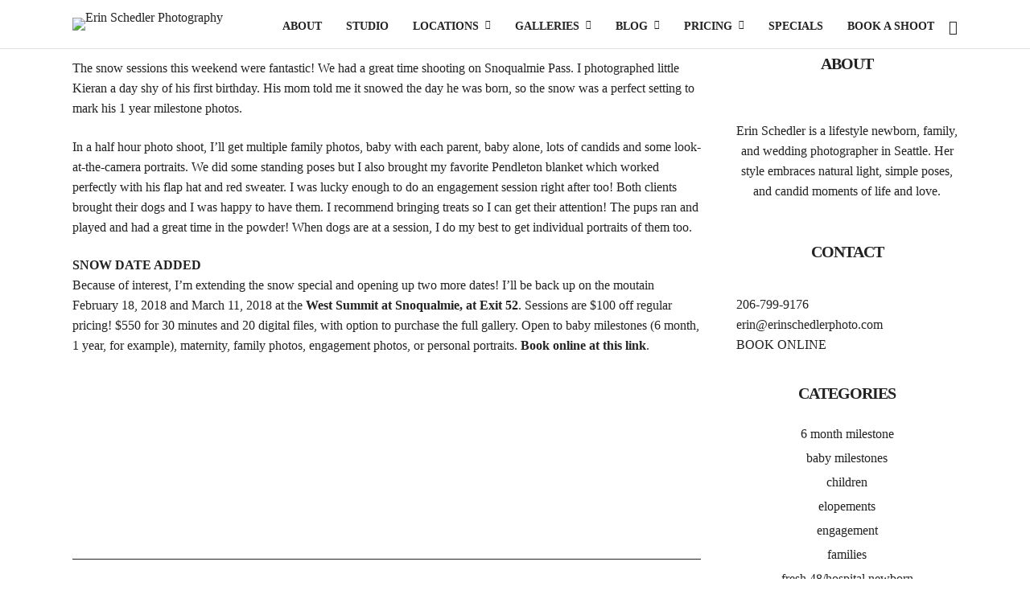

--- FILE ---
content_type: text/html; charset=UTF-8
request_url: https://erinschedlerphoto.com/2018/02/04/snow-special-extended-february-18-snoqualmie/
body_size: 27332
content:
<!DOCTYPE html>
<html lang="en-US"  data-menu="leftalign">
<head>

<link rel="profile" href="http://gmpg.org/xfn/11" />
<link rel="pingback" href="https://erinschedlerphoto.com/xmlrpc.php" />

 

<meta name='robots' content='index, follow, max-image-preview:large, max-snippet:-1, max-video-preview:-1' />
	<style>img:is([sizes="auto" i], [sizes^="auto," i]) { contain-intrinsic-size: 3000px 1500px }</style>
	
	<!-- This site is optimized with the Yoast SEO plugin v26.8 - https://yoast.com/product/yoast-seo-wordpress/ -->
	<title>Snow Sessions February 18 | Snoqualmie Pass</title>
	<meta name="description" content="Extending my snow special and adding another date! I&#039;ll be back up at West Summit at Snoqualmie on February 18. Sessions are 30 minutes, 20 digital files, and $100 off regular pricing. Use for maternity, baby milestones, family, engagement, or personal portraits." />
	<link rel="canonical" href="https://erinschedlerphoto.com/2018/02/04/snow-special-extended-february-18-snoqualmie/" />
	<meta property="og:locale" content="en_US" />
	<meta property="og:type" content="article" />
	<meta property="og:title" content="Snow Sessions February 18 | Snoqualmie Pass" />
	<meta property="og:description" content="Extending my snow special and adding another date! I&#039;ll be back up at West Summit at Snoqualmie on February 18. Sessions are 30 minutes, 20 digital files, and $100 off regular pricing. Use for maternity, baby milestones, family, engagement, or personal portraits." />
	<meta property="og:url" content="https://erinschedlerphoto.com/2018/02/04/snow-special-extended-february-18-snoqualmie/" />
	<meta property="og:site_name" content="Erin Schedler Photography" />
	<meta property="article:publisher" content="https://www.facebook.com/erinschedlerphotography" />
	<meta property="article:published_time" content="2018-02-04T17:32:19+00:00" />
	<meta property="article:modified_time" content="2018-06-23T14:59:16+00:00" />
	<meta property="og:image" content="https://erinschedlerphoto.com/wp-content/uploads/2018/02/seattle_snow_family_photos003.jpg" />
	<meta property="og:image:width" content="920" />
	<meta property="og:image:height" content="613" />
	<meta property="og:image:type" content="image/jpeg" />
	<meta name="author" content="admin" />
	<meta name="twitter:card" content="summary_large_image" />
	<meta name="twitter:label1" content="Written by" />
	<meta name="twitter:data1" content="admin" />
	<meta name="twitter:label2" content="Est. reading time" />
	<meta name="twitter:data2" content="1 minute" />
	<script type="application/ld+json" class="yoast-schema-graph">{"@context":"https://schema.org","@graph":[{"@type":"Article","@id":"https://erinschedlerphoto.com/2018/02/04/snow-special-extended-february-18-snoqualmie/#article","isPartOf":{"@id":"https://erinschedlerphoto.com/2018/02/04/snow-special-extended-february-18-snoqualmie/"},"author":{"name":"admin","@id":"https://erinschedlerphoto.com/#/schema/person/13f50e0d14e5a11fb48b9242ab03facb"},"headline":"Snow Special Extended | Feb 18 + Mar 11 at Snoqualmie Pass","datePublished":"2018-02-04T17:32:19+00:00","dateModified":"2018-06-23T14:59:16+00:00","mainEntityOfPage":{"@id":"https://erinschedlerphoto.com/2018/02/04/snow-special-extended-february-18-snoqualmie/"},"wordCount":246,"image":{"@id":"https://erinschedlerphoto.com/2018/02/04/snow-special-extended-february-18-snoqualmie/#primaryimage"},"thumbnailUrl":"https://erinschedlerphoto.com/wp-content/uploads/2018/02/seattle_snow_family_photos003.jpg","keywords":["1 year milestone","families","snow"],"articleSection":["families","snow"],"inLanguage":"en-US"},{"@type":"WebPage","@id":"https://erinschedlerphoto.com/2018/02/04/snow-special-extended-february-18-snoqualmie/","url":"https://erinschedlerphoto.com/2018/02/04/snow-special-extended-february-18-snoqualmie/","name":"Snow Sessions February 18 | Snoqualmie Pass","isPartOf":{"@id":"https://erinschedlerphoto.com/#website"},"primaryImageOfPage":{"@id":"https://erinschedlerphoto.com/2018/02/04/snow-special-extended-february-18-snoqualmie/#primaryimage"},"image":{"@id":"https://erinschedlerphoto.com/2018/02/04/snow-special-extended-february-18-snoqualmie/#primaryimage"},"thumbnailUrl":"https://erinschedlerphoto.com/wp-content/uploads/2018/02/seattle_snow_family_photos003.jpg","datePublished":"2018-02-04T17:32:19+00:00","dateModified":"2018-06-23T14:59:16+00:00","author":{"@id":"https://erinschedlerphoto.com/#/schema/person/13f50e0d14e5a11fb48b9242ab03facb"},"description":"Extending my snow special and adding another date! I'll be back up at West Summit at Snoqualmie on February 18. Sessions are 30 minutes, 20 digital files, and $100 off regular pricing. Use for maternity, baby milestones, family, engagement, or personal portraits.","breadcrumb":{"@id":"https://erinschedlerphoto.com/2018/02/04/snow-special-extended-february-18-snoqualmie/#breadcrumb"},"inLanguage":"en-US","potentialAction":[{"@type":"ReadAction","target":["https://erinschedlerphoto.com/2018/02/04/snow-special-extended-february-18-snoqualmie/"]}]},{"@type":"ImageObject","inLanguage":"en-US","@id":"https://erinschedlerphoto.com/2018/02/04/snow-special-extended-february-18-snoqualmie/#primaryimage","url":"https://erinschedlerphoto.com/wp-content/uploads/2018/02/seattle_snow_family_photos003.jpg","contentUrl":"https://erinschedlerphoto.com/wp-content/uploads/2018/02/seattle_snow_family_photos003.jpg","width":920,"height":613,"caption":"snow family photography"},{"@type":"BreadcrumbList","@id":"https://erinschedlerphoto.com/2018/02/04/snow-special-extended-february-18-snoqualmie/#breadcrumb","itemListElement":[{"@type":"ListItem","position":1,"name":"Home","item":"https://erinschedlerphoto.com/"},{"@type":"ListItem","position":2,"name":"Snow Special Extended | Feb 18 + Mar 11 at Snoqualmie Pass"}]},{"@type":"WebSite","@id":"https://erinschedlerphoto.com/#website","url":"https://erinschedlerphoto.com/","name":"Erin Schedler Photography","description":"Seattle Family, Newborn &amp; Business Photography","potentialAction":[{"@type":"SearchAction","target":{"@type":"EntryPoint","urlTemplate":"https://erinschedlerphoto.com/?s={search_term_string}"},"query-input":{"@type":"PropertyValueSpecification","valueRequired":true,"valueName":"search_term_string"}}],"inLanguage":"en-US"},{"@type":"Person","@id":"https://erinschedlerphoto.com/#/schema/person/13f50e0d14e5a11fb48b9242ab03facb","name":"admin","sameAs":["https://www.erinschedlerphoto.com"]}]}</script>
	<!-- / Yoast SEO plugin. -->


<link rel='dns-prefetch' href='//fonts.googleapis.com' />
<link rel="alternate" type="application/rss+xml" title="Erin Schedler Photography &raquo; Feed" href="https://erinschedlerphoto.com/feed/" />
<link rel="alternate" type="application/rss+xml" title="Erin Schedler Photography &raquo; Comments Feed" href="https://erinschedlerphoto.com/comments/feed/" />
<meta charset="UTF-8" /><meta name="viewport" content="width=device-width, initial-scale=1, maximum-scale=1" /><meta name="format-detection" content="telephone=no"><meta property="og:type" content="article" /><meta property="og:type" content="article" /><meta property="og:image" content="https://erinschedlerphoto.com/wp-content/uploads/2018/02/seattle_snow_family_photos003-300x200.jpg"/><meta property="og:title" content="Snow Special Extended | Feb 18 + Mar 11 at Snoqualmie Pass"/><meta property="og:url" content="https://erinschedlerphoto.com/2018/02/04/snow-special-extended-february-18-snoqualmie/"/>		<!-- This site uses the Google Analytics by MonsterInsights plugin v9.11.1 - Using Analytics tracking - https://www.monsterinsights.com/ -->
							<script src="//www.googletagmanager.com/gtag/js?id=G-J88C34SHS6"  data-cfasync="false" data-wpfc-render="false" type="text/javascript" async></script>
			<script data-cfasync="false" data-wpfc-render="false" type="text/javascript">
				var mi_version = '9.11.1';
				var mi_track_user = true;
				var mi_no_track_reason = '';
								var MonsterInsightsDefaultLocations = {"page_location":"https:\/\/erinschedlerphoto.com\/2018\/02\/04\/snow-special-extended-february-18-snoqualmie\/"};
								if ( typeof MonsterInsightsPrivacyGuardFilter === 'function' ) {
					var MonsterInsightsLocations = (typeof MonsterInsightsExcludeQuery === 'object') ? MonsterInsightsPrivacyGuardFilter( MonsterInsightsExcludeQuery ) : MonsterInsightsPrivacyGuardFilter( MonsterInsightsDefaultLocations );
				} else {
					var MonsterInsightsLocations = (typeof MonsterInsightsExcludeQuery === 'object') ? MonsterInsightsExcludeQuery : MonsterInsightsDefaultLocations;
				}

								var disableStrs = [
										'ga-disable-G-J88C34SHS6',
									];

				/* Function to detect opted out users */
				function __gtagTrackerIsOptedOut() {
					for (var index = 0; index < disableStrs.length; index++) {
						if (document.cookie.indexOf(disableStrs[index] + '=true') > -1) {
							return true;
						}
					}

					return false;
				}

				/* Disable tracking if the opt-out cookie exists. */
				if (__gtagTrackerIsOptedOut()) {
					for (var index = 0; index < disableStrs.length; index++) {
						window[disableStrs[index]] = true;
					}
				}

				/* Opt-out function */
				function __gtagTrackerOptout() {
					for (var index = 0; index < disableStrs.length; index++) {
						document.cookie = disableStrs[index] + '=true; expires=Thu, 31 Dec 2099 23:59:59 UTC; path=/';
						window[disableStrs[index]] = true;
					}
				}

				if ('undefined' === typeof gaOptout) {
					function gaOptout() {
						__gtagTrackerOptout();
					}
				}
								window.dataLayer = window.dataLayer || [];

				window.MonsterInsightsDualTracker = {
					helpers: {},
					trackers: {},
				};
				if (mi_track_user) {
					function __gtagDataLayer() {
						dataLayer.push(arguments);
					}

					function __gtagTracker(type, name, parameters) {
						if (!parameters) {
							parameters = {};
						}

						if (parameters.send_to) {
							__gtagDataLayer.apply(null, arguments);
							return;
						}

						if (type === 'event') {
														parameters.send_to = monsterinsights_frontend.v4_id;
							var hookName = name;
							if (typeof parameters['event_category'] !== 'undefined') {
								hookName = parameters['event_category'] + ':' + name;
							}

							if (typeof MonsterInsightsDualTracker.trackers[hookName] !== 'undefined') {
								MonsterInsightsDualTracker.trackers[hookName](parameters);
							} else {
								__gtagDataLayer('event', name, parameters);
							}
							
						} else {
							__gtagDataLayer.apply(null, arguments);
						}
					}

					__gtagTracker('js', new Date());
					__gtagTracker('set', {
						'developer_id.dZGIzZG': true,
											});
					if ( MonsterInsightsLocations.page_location ) {
						__gtagTracker('set', MonsterInsightsLocations);
					}
										__gtagTracker('config', 'G-J88C34SHS6', {"forceSSL":"true","link_attribution":"true"} );
										window.gtag = __gtagTracker;										(function () {
						/* https://developers.google.com/analytics/devguides/collection/analyticsjs/ */
						/* ga and __gaTracker compatibility shim. */
						var noopfn = function () {
							return null;
						};
						var newtracker = function () {
							return new Tracker();
						};
						var Tracker = function () {
							return null;
						};
						var p = Tracker.prototype;
						p.get = noopfn;
						p.set = noopfn;
						p.send = function () {
							var args = Array.prototype.slice.call(arguments);
							args.unshift('send');
							__gaTracker.apply(null, args);
						};
						var __gaTracker = function () {
							var len = arguments.length;
							if (len === 0) {
								return;
							}
							var f = arguments[len - 1];
							if (typeof f !== 'object' || f === null || typeof f.hitCallback !== 'function') {
								if ('send' === arguments[0]) {
									var hitConverted, hitObject = false, action;
									if ('event' === arguments[1]) {
										if ('undefined' !== typeof arguments[3]) {
											hitObject = {
												'eventAction': arguments[3],
												'eventCategory': arguments[2],
												'eventLabel': arguments[4],
												'value': arguments[5] ? arguments[5] : 1,
											}
										}
									}
									if ('pageview' === arguments[1]) {
										if ('undefined' !== typeof arguments[2]) {
											hitObject = {
												'eventAction': 'page_view',
												'page_path': arguments[2],
											}
										}
									}
									if (typeof arguments[2] === 'object') {
										hitObject = arguments[2];
									}
									if (typeof arguments[5] === 'object') {
										Object.assign(hitObject, arguments[5]);
									}
									if ('undefined' !== typeof arguments[1].hitType) {
										hitObject = arguments[1];
										if ('pageview' === hitObject.hitType) {
											hitObject.eventAction = 'page_view';
										}
									}
									if (hitObject) {
										action = 'timing' === arguments[1].hitType ? 'timing_complete' : hitObject.eventAction;
										hitConverted = mapArgs(hitObject);
										__gtagTracker('event', action, hitConverted);
									}
								}
								return;
							}

							function mapArgs(args) {
								var arg, hit = {};
								var gaMap = {
									'eventCategory': 'event_category',
									'eventAction': 'event_action',
									'eventLabel': 'event_label',
									'eventValue': 'event_value',
									'nonInteraction': 'non_interaction',
									'timingCategory': 'event_category',
									'timingVar': 'name',
									'timingValue': 'value',
									'timingLabel': 'event_label',
									'page': 'page_path',
									'location': 'page_location',
									'title': 'page_title',
									'referrer' : 'page_referrer',
								};
								for (arg in args) {
																		if (!(!args.hasOwnProperty(arg) || !gaMap.hasOwnProperty(arg))) {
										hit[gaMap[arg]] = args[arg];
									} else {
										hit[arg] = args[arg];
									}
								}
								return hit;
							}

							try {
								f.hitCallback();
							} catch (ex) {
							}
						};
						__gaTracker.create = newtracker;
						__gaTracker.getByName = newtracker;
						__gaTracker.getAll = function () {
							return [];
						};
						__gaTracker.remove = noopfn;
						__gaTracker.loaded = true;
						window['__gaTracker'] = __gaTracker;
					})();
									} else {
										console.log("");
					(function () {
						function __gtagTracker() {
							return null;
						}

						window['__gtagTracker'] = __gtagTracker;
						window['gtag'] = __gtagTracker;
					})();
									}
			</script>
							<!-- / Google Analytics by MonsterInsights -->
		<script type="text/javascript">
/* <![CDATA[ */
window._wpemojiSettings = {"baseUrl":"https:\/\/s.w.org\/images\/core\/emoji\/16.0.1\/72x72\/","ext":".png","svgUrl":"https:\/\/s.w.org\/images\/core\/emoji\/16.0.1\/svg\/","svgExt":".svg","source":{"concatemoji":"https:\/\/erinschedlerphoto.com\/wp-includes\/js\/wp-emoji-release.min.js"}};
/*! This file is auto-generated */
!function(s,n){var o,i,e;function c(e){try{var t={supportTests:e,timestamp:(new Date).valueOf()};sessionStorage.setItem(o,JSON.stringify(t))}catch(e){}}function p(e,t,n){e.clearRect(0,0,e.canvas.width,e.canvas.height),e.fillText(t,0,0);var t=new Uint32Array(e.getImageData(0,0,e.canvas.width,e.canvas.height).data),a=(e.clearRect(0,0,e.canvas.width,e.canvas.height),e.fillText(n,0,0),new Uint32Array(e.getImageData(0,0,e.canvas.width,e.canvas.height).data));return t.every(function(e,t){return e===a[t]})}function u(e,t){e.clearRect(0,0,e.canvas.width,e.canvas.height),e.fillText(t,0,0);for(var n=e.getImageData(16,16,1,1),a=0;a<n.data.length;a++)if(0!==n.data[a])return!1;return!0}function f(e,t,n,a){switch(t){case"flag":return n(e,"\ud83c\udff3\ufe0f\u200d\u26a7\ufe0f","\ud83c\udff3\ufe0f\u200b\u26a7\ufe0f")?!1:!n(e,"\ud83c\udde8\ud83c\uddf6","\ud83c\udde8\u200b\ud83c\uddf6")&&!n(e,"\ud83c\udff4\udb40\udc67\udb40\udc62\udb40\udc65\udb40\udc6e\udb40\udc67\udb40\udc7f","\ud83c\udff4\u200b\udb40\udc67\u200b\udb40\udc62\u200b\udb40\udc65\u200b\udb40\udc6e\u200b\udb40\udc67\u200b\udb40\udc7f");case"emoji":return!a(e,"\ud83e\udedf")}return!1}function g(e,t,n,a){var r="undefined"!=typeof WorkerGlobalScope&&self instanceof WorkerGlobalScope?new OffscreenCanvas(300,150):s.createElement("canvas"),o=r.getContext("2d",{willReadFrequently:!0}),i=(o.textBaseline="top",o.font="600 32px Arial",{});return e.forEach(function(e){i[e]=t(o,e,n,a)}),i}function t(e){var t=s.createElement("script");t.src=e,t.defer=!0,s.head.appendChild(t)}"undefined"!=typeof Promise&&(o="wpEmojiSettingsSupports",i=["flag","emoji"],n.supports={everything:!0,everythingExceptFlag:!0},e=new Promise(function(e){s.addEventListener("DOMContentLoaded",e,{once:!0})}),new Promise(function(t){var n=function(){try{var e=JSON.parse(sessionStorage.getItem(o));if("object"==typeof e&&"number"==typeof e.timestamp&&(new Date).valueOf()<e.timestamp+604800&&"object"==typeof e.supportTests)return e.supportTests}catch(e){}return null}();if(!n){if("undefined"!=typeof Worker&&"undefined"!=typeof OffscreenCanvas&&"undefined"!=typeof URL&&URL.createObjectURL&&"undefined"!=typeof Blob)try{var e="postMessage("+g.toString()+"("+[JSON.stringify(i),f.toString(),p.toString(),u.toString()].join(",")+"));",a=new Blob([e],{type:"text/javascript"}),r=new Worker(URL.createObjectURL(a),{name:"wpTestEmojiSupports"});return void(r.onmessage=function(e){c(n=e.data),r.terminate(),t(n)})}catch(e){}c(n=g(i,f,p,u))}t(n)}).then(function(e){for(var t in e)n.supports[t]=e[t],n.supports.everything=n.supports.everything&&n.supports[t],"flag"!==t&&(n.supports.everythingExceptFlag=n.supports.everythingExceptFlag&&n.supports[t]);n.supports.everythingExceptFlag=n.supports.everythingExceptFlag&&!n.supports.flag,n.DOMReady=!1,n.readyCallback=function(){n.DOMReady=!0}}).then(function(){return e}).then(function(){var e;n.supports.everything||(n.readyCallback(),(e=n.source||{}).concatemoji?t(e.concatemoji):e.wpemoji&&e.twemoji&&(t(e.twemoji),t(e.wpemoji)))}))}((window,document),window._wpemojiSettings);
/* ]]> */
</script>
<style id='cf-frontend-style-inline-css' type='text/css'>
@font-face {
	font-family: 'Montserrat';
	font-style: normal;
	font-weight: 100;
	font-display: fallback;
	src: url('https://erinschedlerphoto.com/wp-content/bcf-fonts/Montserrat/montserrat-100-normal0.woff2') format('woff2'),
		url('https://erinschedlerphoto.com/wp-content/bcf-fonts/Montserrat/montserrat-100-normal1.woff2') format('woff2'),
		url('https://erinschedlerphoto.com/wp-content/bcf-fonts/Montserrat/montserrat-100-normal2.woff2') format('woff2'),
		url('https://erinschedlerphoto.com/wp-content/bcf-fonts/Montserrat/montserrat-100-normal3.woff2') format('woff2'),
		url('https://erinschedlerphoto.com/wp-content/bcf-fonts/Montserrat/montserrat-100-normal4.woff2') format('woff2');
}
@font-face {
	font-family: 'Montserrat';
	font-style: normal;
	font-weight: 400;
	font-display: fallback;
	src: url('https://erinschedlerphoto.com/wp-content/bcf-fonts/Montserrat/montserrat-400-normal0.woff2') format('woff2'),
		url('https://erinschedlerphoto.com/wp-content/bcf-fonts/Montserrat/montserrat-400-normal1.woff2') format('woff2'),
		url('https://erinschedlerphoto.com/wp-content/bcf-fonts/Montserrat/montserrat-400-normal2.woff2') format('woff2'),
		url('https://erinschedlerphoto.com/wp-content/bcf-fonts/Montserrat/montserrat-400-normal3.woff2') format('woff2'),
		url('https://erinschedlerphoto.com/wp-content/bcf-fonts/Montserrat/montserrat-400-normal4.woff2') format('woff2');
}
@font-face {
	font-family: 'Montserrat';
	font-style: normal;
	font-weight: 200;
	font-display: fallback;
	src: url('https://erinschedlerphoto.com/wp-content/bcf-fonts/Montserrat/montserrat-200-normal0.woff2') format('woff2'),
		url('https://erinschedlerphoto.com/wp-content/bcf-fonts/Montserrat/montserrat-200-normal1.woff2') format('woff2'),
		url('https://erinschedlerphoto.com/wp-content/bcf-fonts/Montserrat/montserrat-200-normal2.woff2') format('woff2'),
		url('https://erinschedlerphoto.com/wp-content/bcf-fonts/Montserrat/montserrat-200-normal3.woff2') format('woff2'),
		url('https://erinschedlerphoto.com/wp-content/bcf-fonts/Montserrat/montserrat-200-normal4.woff2') format('woff2');
}
@font-face {
	font-family: 'Montserrat';
	font-style: normal;
	font-weight: 300;
	font-display: fallback;
	src: url('https://erinschedlerphoto.com/wp-content/bcf-fonts/Montserrat/montserrat-300-normal0.woff2') format('woff2'),
		url('https://erinschedlerphoto.com/wp-content/bcf-fonts/Montserrat/montserrat-300-normal1.woff2') format('woff2'),
		url('https://erinschedlerphoto.com/wp-content/bcf-fonts/Montserrat/montserrat-300-normal2.woff2') format('woff2'),
		url('https://erinschedlerphoto.com/wp-content/bcf-fonts/Montserrat/montserrat-300-normal3.woff2') format('woff2'),
		url('https://erinschedlerphoto.com/wp-content/bcf-fonts/Montserrat/montserrat-300-normal4.woff2') format('woff2');
}
@font-face {
	font-family: 'Montserrat';
	font-style: normal;
	font-weight: 700;
	font-display: fallback;
	src: url('https://erinschedlerphoto.com/wp-content/bcf-fonts/Montserrat/montserrat-700-normal0.woff2') format('woff2'),
		url('https://erinschedlerphoto.com/wp-content/bcf-fonts/Montserrat/montserrat-700-normal1.woff2') format('woff2'),
		url('https://erinschedlerphoto.com/wp-content/bcf-fonts/Montserrat/montserrat-700-normal2.woff2') format('woff2'),
		url('https://erinschedlerphoto.com/wp-content/bcf-fonts/Montserrat/montserrat-700-normal3.woff2') format('woff2'),
		url('https://erinschedlerphoto.com/wp-content/bcf-fonts/Montserrat/montserrat-700-normal4.woff2') format('woff2');
}
@font-face {
	font-family: 'Montserrat';
	font-style: italic;
	font-display: fallback;
	src: url('https://erinschedlerphoto.com/wp-content/bcf-fonts/Montserrat/montserrat-italic-italic0.woff2') format('woff2'),
		url('https://erinschedlerphoto.com/wp-content/bcf-fonts/Montserrat/montserrat-italic-italic1.woff2') format('woff2'),
		url('https://erinschedlerphoto.com/wp-content/bcf-fonts/Montserrat/montserrat-italic-italic2.woff2') format('woff2'),
		url('https://erinschedlerphoto.com/wp-content/bcf-fonts/Montserrat/montserrat-italic-italic3.woff2') format('woff2'),
		url('https://erinschedlerphoto.com/wp-content/bcf-fonts/Montserrat/montserrat-italic-italic4.woff2') format('woff2');
}
@font-face {
	font-family: 'Montserrat';
	font-style: italic;
	font-weight: 700;
	font-display: fallback;
	src: url('https://erinschedlerphoto.com/wp-content/bcf-fonts/Montserrat/montserrat-700italic-italic0.woff2') format('woff2'),
		url('https://erinschedlerphoto.com/wp-content/bcf-fonts/Montserrat/montserrat-700italic-italic1.woff2') format('woff2'),
		url('https://erinschedlerphoto.com/wp-content/bcf-fonts/Montserrat/montserrat-700italic-italic2.woff2') format('woff2'),
		url('https://erinschedlerphoto.com/wp-content/bcf-fonts/Montserrat/montserrat-700italic-italic3.woff2') format('woff2'),
		url('https://erinschedlerphoto.com/wp-content/bcf-fonts/Montserrat/montserrat-700italic-italic4.woff2') format('woff2');
}
@font-face {
	font-family: 'Montserrat';
	font-style: italic;
	font-weight: 300;
	font-display: fallback;
	src: url('https://erinschedlerphoto.com/wp-content/bcf-fonts/Montserrat/montserrat-300italic-italic0.woff2') format('woff2'),
		url('https://erinschedlerphoto.com/wp-content/bcf-fonts/Montserrat/montserrat-300italic-italic1.woff2') format('woff2'),
		url('https://erinschedlerphoto.com/wp-content/bcf-fonts/Montserrat/montserrat-300italic-italic2.woff2') format('woff2'),
		url('https://erinschedlerphoto.com/wp-content/bcf-fonts/Montserrat/montserrat-300italic-italic3.woff2') format('woff2'),
		url('https://erinschedlerphoto.com/wp-content/bcf-fonts/Montserrat/montserrat-300italic-italic4.woff2') format('woff2');
}
</style>
<style id='wp-emoji-styles-inline-css' type='text/css'>

	img.wp-smiley, img.emoji {
		display: inline !important;
		border: none !important;
		box-shadow: none !important;
		height: 1em !important;
		width: 1em !important;
		margin: 0 0.07em !important;
		vertical-align: -0.1em !important;
		background: none !important;
		padding: 0 !important;
	}
</style>
<link rel='stylesheet' id='wp-block-library-css' href='https://erinschedlerphoto.com/wp-includes/css/dist/block-library/style.min.css' type='text/css' media='all' />
<style id='classic-theme-styles-inline-css' type='text/css'>
/*! This file is auto-generated */
.wp-block-button__link{color:#fff;background-color:#32373c;border-radius:9999px;box-shadow:none;text-decoration:none;padding:calc(.667em + 2px) calc(1.333em + 2px);font-size:1.125em}.wp-block-file__button{background:#32373c;color:#fff;text-decoration:none}
</style>
<link rel='stylesheet' id='mediaelement-css' href='https://erinschedlerphoto.com/wp-includes/js/mediaelement/mediaelementplayer-legacy.min.css' type='text/css' media='all' />
<link rel='stylesheet' id='wp-mediaelement-css' href='https://erinschedlerphoto.com/wp-includes/js/mediaelement/wp-mediaelement.min.css' type='text/css' media='all' />
<style id='jetpack-sharing-buttons-style-inline-css' type='text/css'>
.jetpack-sharing-buttons__services-list{display:flex;flex-direction:row;flex-wrap:wrap;gap:0;list-style-type:none;margin:5px;padding:0}.jetpack-sharing-buttons__services-list.has-small-icon-size{font-size:12px}.jetpack-sharing-buttons__services-list.has-normal-icon-size{font-size:16px}.jetpack-sharing-buttons__services-list.has-large-icon-size{font-size:24px}.jetpack-sharing-buttons__services-list.has-huge-icon-size{font-size:36px}@media print{.jetpack-sharing-buttons__services-list{display:none!important}}.editor-styles-wrapper .wp-block-jetpack-sharing-buttons{gap:0;padding-inline-start:0}ul.jetpack-sharing-buttons__services-list.has-background{padding:1.25em 2.375em}
</style>
<style id='global-styles-inline-css' type='text/css'>
:root{--wp--preset--aspect-ratio--square: 1;--wp--preset--aspect-ratio--4-3: 4/3;--wp--preset--aspect-ratio--3-4: 3/4;--wp--preset--aspect-ratio--3-2: 3/2;--wp--preset--aspect-ratio--2-3: 2/3;--wp--preset--aspect-ratio--16-9: 16/9;--wp--preset--aspect-ratio--9-16: 9/16;--wp--preset--color--black: #000000;--wp--preset--color--cyan-bluish-gray: #abb8c3;--wp--preset--color--white: #ffffff;--wp--preset--color--pale-pink: #f78da7;--wp--preset--color--vivid-red: #cf2e2e;--wp--preset--color--luminous-vivid-orange: #ff6900;--wp--preset--color--luminous-vivid-amber: #fcb900;--wp--preset--color--light-green-cyan: #7bdcb5;--wp--preset--color--vivid-green-cyan: #00d084;--wp--preset--color--pale-cyan-blue: #8ed1fc;--wp--preset--color--vivid-cyan-blue: #0693e3;--wp--preset--color--vivid-purple: #9b51e0;--wp--preset--gradient--vivid-cyan-blue-to-vivid-purple: linear-gradient(135deg,rgba(6,147,227,1) 0%,rgb(155,81,224) 100%);--wp--preset--gradient--light-green-cyan-to-vivid-green-cyan: linear-gradient(135deg,rgb(122,220,180) 0%,rgb(0,208,130) 100%);--wp--preset--gradient--luminous-vivid-amber-to-luminous-vivid-orange: linear-gradient(135deg,rgba(252,185,0,1) 0%,rgba(255,105,0,1) 100%);--wp--preset--gradient--luminous-vivid-orange-to-vivid-red: linear-gradient(135deg,rgba(255,105,0,1) 0%,rgb(207,46,46) 100%);--wp--preset--gradient--very-light-gray-to-cyan-bluish-gray: linear-gradient(135deg,rgb(238,238,238) 0%,rgb(169,184,195) 100%);--wp--preset--gradient--cool-to-warm-spectrum: linear-gradient(135deg,rgb(74,234,220) 0%,rgb(151,120,209) 20%,rgb(207,42,186) 40%,rgb(238,44,130) 60%,rgb(251,105,98) 80%,rgb(254,248,76) 100%);--wp--preset--gradient--blush-light-purple: linear-gradient(135deg,rgb(255,206,236) 0%,rgb(152,150,240) 100%);--wp--preset--gradient--blush-bordeaux: linear-gradient(135deg,rgb(254,205,165) 0%,rgb(254,45,45) 50%,rgb(107,0,62) 100%);--wp--preset--gradient--luminous-dusk: linear-gradient(135deg,rgb(255,203,112) 0%,rgb(199,81,192) 50%,rgb(65,88,208) 100%);--wp--preset--gradient--pale-ocean: linear-gradient(135deg,rgb(255,245,203) 0%,rgb(182,227,212) 50%,rgb(51,167,181) 100%);--wp--preset--gradient--electric-grass: linear-gradient(135deg,rgb(202,248,128) 0%,rgb(113,206,126) 100%);--wp--preset--gradient--midnight: linear-gradient(135deg,rgb(2,3,129) 0%,rgb(40,116,252) 100%);--wp--preset--font-size--small: 13px;--wp--preset--font-size--medium: 20px;--wp--preset--font-size--large: 36px;--wp--preset--font-size--x-large: 42px;--wp--preset--spacing--20: 0.44rem;--wp--preset--spacing--30: 0.67rem;--wp--preset--spacing--40: 1rem;--wp--preset--spacing--50: 1.5rem;--wp--preset--spacing--60: 2.25rem;--wp--preset--spacing--70: 3.38rem;--wp--preset--spacing--80: 5.06rem;--wp--preset--shadow--natural: 6px 6px 9px rgba(0, 0, 0, 0.2);--wp--preset--shadow--deep: 12px 12px 50px rgba(0, 0, 0, 0.4);--wp--preset--shadow--sharp: 6px 6px 0px rgba(0, 0, 0, 0.2);--wp--preset--shadow--outlined: 6px 6px 0px -3px rgba(255, 255, 255, 1), 6px 6px rgba(0, 0, 0, 1);--wp--preset--shadow--crisp: 6px 6px 0px rgba(0, 0, 0, 1);}:where(.is-layout-flex){gap: 0.5em;}:where(.is-layout-grid){gap: 0.5em;}body .is-layout-flex{display: flex;}.is-layout-flex{flex-wrap: wrap;align-items: center;}.is-layout-flex > :is(*, div){margin: 0;}body .is-layout-grid{display: grid;}.is-layout-grid > :is(*, div){margin: 0;}:where(.wp-block-columns.is-layout-flex){gap: 2em;}:where(.wp-block-columns.is-layout-grid){gap: 2em;}:where(.wp-block-post-template.is-layout-flex){gap: 1.25em;}:where(.wp-block-post-template.is-layout-grid){gap: 1.25em;}.has-black-color{color: var(--wp--preset--color--black) !important;}.has-cyan-bluish-gray-color{color: var(--wp--preset--color--cyan-bluish-gray) !important;}.has-white-color{color: var(--wp--preset--color--white) !important;}.has-pale-pink-color{color: var(--wp--preset--color--pale-pink) !important;}.has-vivid-red-color{color: var(--wp--preset--color--vivid-red) !important;}.has-luminous-vivid-orange-color{color: var(--wp--preset--color--luminous-vivid-orange) !important;}.has-luminous-vivid-amber-color{color: var(--wp--preset--color--luminous-vivid-amber) !important;}.has-light-green-cyan-color{color: var(--wp--preset--color--light-green-cyan) !important;}.has-vivid-green-cyan-color{color: var(--wp--preset--color--vivid-green-cyan) !important;}.has-pale-cyan-blue-color{color: var(--wp--preset--color--pale-cyan-blue) !important;}.has-vivid-cyan-blue-color{color: var(--wp--preset--color--vivid-cyan-blue) !important;}.has-vivid-purple-color{color: var(--wp--preset--color--vivid-purple) !important;}.has-black-background-color{background-color: var(--wp--preset--color--black) !important;}.has-cyan-bluish-gray-background-color{background-color: var(--wp--preset--color--cyan-bluish-gray) !important;}.has-white-background-color{background-color: var(--wp--preset--color--white) !important;}.has-pale-pink-background-color{background-color: var(--wp--preset--color--pale-pink) !important;}.has-vivid-red-background-color{background-color: var(--wp--preset--color--vivid-red) !important;}.has-luminous-vivid-orange-background-color{background-color: var(--wp--preset--color--luminous-vivid-orange) !important;}.has-luminous-vivid-amber-background-color{background-color: var(--wp--preset--color--luminous-vivid-amber) !important;}.has-light-green-cyan-background-color{background-color: var(--wp--preset--color--light-green-cyan) !important;}.has-vivid-green-cyan-background-color{background-color: var(--wp--preset--color--vivid-green-cyan) !important;}.has-pale-cyan-blue-background-color{background-color: var(--wp--preset--color--pale-cyan-blue) !important;}.has-vivid-cyan-blue-background-color{background-color: var(--wp--preset--color--vivid-cyan-blue) !important;}.has-vivid-purple-background-color{background-color: var(--wp--preset--color--vivid-purple) !important;}.has-black-border-color{border-color: var(--wp--preset--color--black) !important;}.has-cyan-bluish-gray-border-color{border-color: var(--wp--preset--color--cyan-bluish-gray) !important;}.has-white-border-color{border-color: var(--wp--preset--color--white) !important;}.has-pale-pink-border-color{border-color: var(--wp--preset--color--pale-pink) !important;}.has-vivid-red-border-color{border-color: var(--wp--preset--color--vivid-red) !important;}.has-luminous-vivid-orange-border-color{border-color: var(--wp--preset--color--luminous-vivid-orange) !important;}.has-luminous-vivid-amber-border-color{border-color: var(--wp--preset--color--luminous-vivid-amber) !important;}.has-light-green-cyan-border-color{border-color: var(--wp--preset--color--light-green-cyan) !important;}.has-vivid-green-cyan-border-color{border-color: var(--wp--preset--color--vivid-green-cyan) !important;}.has-pale-cyan-blue-border-color{border-color: var(--wp--preset--color--pale-cyan-blue) !important;}.has-vivid-cyan-blue-border-color{border-color: var(--wp--preset--color--vivid-cyan-blue) !important;}.has-vivid-purple-border-color{border-color: var(--wp--preset--color--vivid-purple) !important;}.has-vivid-cyan-blue-to-vivid-purple-gradient-background{background: var(--wp--preset--gradient--vivid-cyan-blue-to-vivid-purple) !important;}.has-light-green-cyan-to-vivid-green-cyan-gradient-background{background: var(--wp--preset--gradient--light-green-cyan-to-vivid-green-cyan) !important;}.has-luminous-vivid-amber-to-luminous-vivid-orange-gradient-background{background: var(--wp--preset--gradient--luminous-vivid-amber-to-luminous-vivid-orange) !important;}.has-luminous-vivid-orange-to-vivid-red-gradient-background{background: var(--wp--preset--gradient--luminous-vivid-orange-to-vivid-red) !important;}.has-very-light-gray-to-cyan-bluish-gray-gradient-background{background: var(--wp--preset--gradient--very-light-gray-to-cyan-bluish-gray) !important;}.has-cool-to-warm-spectrum-gradient-background{background: var(--wp--preset--gradient--cool-to-warm-spectrum) !important;}.has-blush-light-purple-gradient-background{background: var(--wp--preset--gradient--blush-light-purple) !important;}.has-blush-bordeaux-gradient-background{background: var(--wp--preset--gradient--blush-bordeaux) !important;}.has-luminous-dusk-gradient-background{background: var(--wp--preset--gradient--luminous-dusk) !important;}.has-pale-ocean-gradient-background{background: var(--wp--preset--gradient--pale-ocean) !important;}.has-electric-grass-gradient-background{background: var(--wp--preset--gradient--electric-grass) !important;}.has-midnight-gradient-background{background: var(--wp--preset--gradient--midnight) !important;}.has-small-font-size{font-size: var(--wp--preset--font-size--small) !important;}.has-medium-font-size{font-size: var(--wp--preset--font-size--medium) !important;}.has-large-font-size{font-size: var(--wp--preset--font-size--large) !important;}.has-x-large-font-size{font-size: var(--wp--preset--font-size--x-large) !important;}
:where(.wp-block-post-template.is-layout-flex){gap: 1.25em;}:where(.wp-block-post-template.is-layout-grid){gap: 1.25em;}
:where(.wp-block-columns.is-layout-flex){gap: 2em;}:where(.wp-block-columns.is-layout-grid){gap: 2em;}
:root :where(.wp-block-pullquote){font-size: 1.5em;line-height: 1.6;}
</style>
<link rel='stylesheet' id='contact-form-7-css' href='https://erinschedlerphoto.com/wp-content/plugins/contact-form-7/includes/css/styles.css' type='text/css' media='all' />
<link rel='stylesheet' id='local-google-fonts-css' href='https://erinschedlerphoto.com/wp-content/bcf-fonts/local-fonts.css' type='text/css' media='all' />
<link rel='stylesheet' id='photography-reset-css-css' href='https://erinschedlerphoto.com/wp-content/themes/photography-3/css/reset.css' type='text/css' media='all' />
<link rel='stylesheet' id='photography-wordpress-css-css' href='https://erinschedlerphoto.com/wp-content/themes/photography-3/css/wordpress.css' type='text/css' media='all' />
<link rel='stylesheet' id='photography-animation-css-css' href='https://erinschedlerphoto.com/wp-content/themes/photography-3/css/animation.css' type='text/css' media='all' />
<link rel='stylesheet' id='photography-modulobox-css' href='https://erinschedlerphoto.com/wp-content/themes/photography-3/js/modulobox/modulobox.css' type='text/css' media='all' />
<link rel='stylesheet' id='photography-jquery-ui-css-css' href='https://erinschedlerphoto.com/wp-content/themes/photography-3/css/jqueryui/custom.css' type='text/css' media='all' />
<link rel='stylesheet' id='photography-flexslider-css' href='https://erinschedlerphoto.com/wp-content/themes/photography-3/js/flexslider/flexslider.css' type='text/css' media='all' />
<link rel='stylesheet' id='photography-tooltipster-css' href='https://erinschedlerphoto.com/wp-content/themes/photography-3/css/tooltipster.css' type='text/css' media='all' />
<link rel='stylesheet' id='photography-odometer-theme-css' href='https://erinschedlerphoto.com/wp-content/themes/photography-3/css/odometer-theme-minimal.css' type='text/css' media='all' />
<link rel='stylesheet' id='photography-hw-parallax.css-css' href='https://erinschedlerphoto.com/wp-content/themes/photography-3/css/hw-parallax.css' type='text/css' media='all' />
<link rel='stylesheet' id='photography-progressive-image-css' href='https://erinschedlerphoto.com/wp-content/themes/photography-3/css/progressive-image.css' type='text/css' media='all' />
<link rel='stylesheet' id='photography-screen-css' href='https://erinschedlerphoto.com/wp-content/themes/photography-3/css/screen.css' type='text/css' media='all' />
<link rel='stylesheet' id='photography-leftalignmenu-css' href='https://erinschedlerphoto.com/wp-content/themes/photography-3/css/menus/leftalignmenu.css' type='text/css' media='all' />
<link rel='stylesheet' id='photography-fonts-css' href='https://fonts.googleapis.com/css?family&#038;subset=latin%2Ccyrillic-ext%2Cgreek-ext%2Ccyrillic' type='text/css' media='all' />
<link rel='stylesheet' id='fontawesome-css' href='https://erinschedlerphoto.com/wp-content/themes/photography-3/css/font-awesome.min.css' type='text/css' media='all' />
<link rel='stylesheet' id='themify-icons-css' href='https://erinschedlerphoto.com/wp-content/themes/photography-3/css/themify-icons.css' type='text/css' media='all' />
<link rel='stylesheet' id='photography-custom-css-css' href='https://erinschedlerphoto.com/wp-admin/admin-ajax.php?action=photography_custom_css' type='text/css' media='all' />
<link rel='stylesheet' id='meks_instagram-widget-styles-css' href='https://erinschedlerphoto.com/wp-content/plugins/meks-easy-instagram-widget/css/widget.css' type='text/css' media='all' />
<link rel='stylesheet' id='jquery-lazyloadxt-spinner-css-css' href='//erinschedlerphoto.com/wp-content/plugins/a3-lazy-load/assets/css/jquery.lazyloadxt.spinner.css' type='text/css' media='all' />
<link rel='stylesheet' id='a3a3_lazy_load-css' href='//erinschedlerphoto.com/wp-content/uploads/sass/a3_lazy_load.min.css' type='text/css' media='all' />
<link rel='stylesheet' id='photography-responsive-css-css' href='https://erinschedlerphoto.com/wp-content/themes/photography-3/css/grid.css' type='text/css' media='all' />
<script type="text/javascript" src="https://erinschedlerphoto.com/wp-includes/js/jquery/jquery.min.js" id="jquery-core-js"></script>
<script type="text/javascript" src="https://erinschedlerphoto.com/wp-includes/js/jquery/jquery-migrate.min.js" id="jquery-migrate-js"></script>
<script type="text/javascript" src="https://erinschedlerphoto.com/wp-content/plugins/google-analytics-premium/assets/js/frontend-gtag.min.js" id="monsterinsights-frontend-script-js" async="async" data-wp-strategy="async"></script>
<script data-cfasync="false" data-wpfc-render="false" type="text/javascript" id='monsterinsights-frontend-script-js-extra'>/* <![CDATA[ */
var monsterinsights_frontend = {"js_events_tracking":"true","download_extensions":"doc,pdf,ppt,zip,xls,docx,pptx,xlsx","inbound_paths":"[{\"path\":\"\\\/go\\\/\",\"label\":\"affiliate\"},{\"path\":\"\\\/recommend\\\/\",\"label\":\"affiliate\"}]","home_url":"https:\/\/erinschedlerphoto.com","hash_tracking":"false","v4_id":"G-J88C34SHS6"};/* ]]> */
</script>
<link rel="https://api.w.org/" href="https://erinschedlerphoto.com/wp-json/" /><link rel="alternate" title="JSON" type="application/json" href="https://erinschedlerphoto.com/wp-json/wp/v2/posts/11062" /><link rel="EditURI" type="application/rsd+xml" title="RSD" href="https://erinschedlerphoto.com/xmlrpc.php?rsd" />
<meta name="generator" content="WordPress 6.8.3" />
<link rel='shortlink' href='https://erinschedlerphoto.com/?p=11062' />
<link rel="alternate" title="oEmbed (JSON)" type="application/json+oembed" href="https://erinschedlerphoto.com/wp-json/oembed/1.0/embed?url=https%3A%2F%2Ferinschedlerphoto.com%2F2018%2F02%2F04%2Fsnow-special-extended-february-18-snoqualmie%2F" />
<link rel="alternate" title="oEmbed (XML)" type="text/xml+oembed" href="https://erinschedlerphoto.com/wp-json/oembed/1.0/embed?url=https%3A%2F%2Ferinschedlerphoto.com%2F2018%2F02%2F04%2Fsnow-special-extended-february-18-snoqualmie%2F&#038;format=xml" />
<meta name="generator" content="Elementor 3.34.2; features: e_font_icon_svg, additional_custom_breakpoints; settings: css_print_method-external, google_font-enabled, font_display-swap">
			<style>
				.e-con.e-parent:nth-of-type(n+4):not(.e-lazyloaded):not(.e-no-lazyload),
				.e-con.e-parent:nth-of-type(n+4):not(.e-lazyloaded):not(.e-no-lazyload) * {
					background-image: none !important;
				}
				@media screen and (max-height: 1024px) {
					.e-con.e-parent:nth-of-type(n+3):not(.e-lazyloaded):not(.e-no-lazyload),
					.e-con.e-parent:nth-of-type(n+3):not(.e-lazyloaded):not(.e-no-lazyload) * {
						background-image: none !important;
					}
				}
				@media screen and (max-height: 640px) {
					.e-con.e-parent:nth-of-type(n+2):not(.e-lazyloaded):not(.e-no-lazyload),
					.e-con.e-parent:nth-of-type(n+2):not(.e-lazyloaded):not(.e-no-lazyload) * {
						background-image: none !important;
					}
				}
			</style>
			<meta name="generator" content="Powered by Slider Revolution 6.7.38 - responsive, Mobile-Friendly Slider Plugin for WordPress with comfortable drag and drop interface." />
<link rel="icon" href="https://erinschedlerphoto.com/wp-content/uploads/2024/01/cropped-me-1-32x32.jpg" sizes="32x32" />
<link rel="icon" href="https://erinschedlerphoto.com/wp-content/uploads/2024/01/cropped-me-1-192x192.jpg" sizes="192x192" />
<link rel="apple-touch-icon" href="https://erinschedlerphoto.com/wp-content/uploads/2024/01/cropped-me-1-180x180.jpg" />
<meta name="msapplication-TileImage" content="https://erinschedlerphoto.com/wp-content/uploads/2024/01/cropped-me-1-270x270.jpg" />
<script data-jetpack-boost="ignore">function setREVStartSize(e){
			//window.requestAnimationFrame(function() {
				window.RSIW = window.RSIW===undefined ? window.innerWidth : window.RSIW;
				window.RSIH = window.RSIH===undefined ? window.innerHeight : window.RSIH;
				try {
					var pw = document.getElementById(e.c).parentNode.offsetWidth,
						newh;
					pw = pw===0 || isNaN(pw) || (e.l=="fullwidth" || e.layout=="fullwidth") ? window.RSIW : pw;
					e.tabw = e.tabw===undefined ? 0 : parseInt(e.tabw);
					e.thumbw = e.thumbw===undefined ? 0 : parseInt(e.thumbw);
					e.tabh = e.tabh===undefined ? 0 : parseInt(e.tabh);
					e.thumbh = e.thumbh===undefined ? 0 : parseInt(e.thumbh);
					e.tabhide = e.tabhide===undefined ? 0 : parseInt(e.tabhide);
					e.thumbhide = e.thumbhide===undefined ? 0 : parseInt(e.thumbhide);
					e.mh = e.mh===undefined || e.mh=="" || e.mh==="auto" ? 0 : parseInt(e.mh,0);
					if(e.layout==="fullscreen" || e.l==="fullscreen")
						newh = Math.max(e.mh,window.RSIH);
					else{
						e.gw = Array.isArray(e.gw) ? e.gw : [e.gw];
						for (var i in e.rl) if (e.gw[i]===undefined || e.gw[i]===0) e.gw[i] = e.gw[i-1];
						e.gh = e.el===undefined || e.el==="" || (Array.isArray(e.el) && e.el.length==0)? e.gh : e.el;
						e.gh = Array.isArray(e.gh) ? e.gh : [e.gh];
						for (var i in e.rl) if (e.gh[i]===undefined || e.gh[i]===0) e.gh[i] = e.gh[i-1];
											
						var nl = new Array(e.rl.length),
							ix = 0,
							sl;
						e.tabw = e.tabhide>=pw ? 0 : e.tabw;
						e.thumbw = e.thumbhide>=pw ? 0 : e.thumbw;
						e.tabh = e.tabhide>=pw ? 0 : e.tabh;
						e.thumbh = e.thumbhide>=pw ? 0 : e.thumbh;
						for (var i in e.rl) nl[i] = e.rl[i]<window.RSIW ? 0 : e.rl[i];
						sl = nl[0];
						for (var i in nl) if (sl>nl[i] && nl[i]>0) { sl = nl[i]; ix=i;}
						var m = pw>(e.gw[ix]+e.tabw+e.thumbw) ? 1 : (pw-(e.tabw+e.thumbw)) / (e.gw[ix]);
						newh =  (e.gh[ix] * m) + (e.tabh + e.thumbh);
					}
					var el = document.getElementById(e.c);
					if (el!==null && el) el.style.height = newh+"px";
					el = document.getElementById(e.c+"_wrapper");
					if (el!==null && el) {
						el.style.height = newh+"px";
						el.style.display = "block";
					}
				} catch(e){
					console.log("Failure at Presize of Slider:" + e)
				}
			//});
		  };</script>
<style id="kirki-inline-styles">#page_content_wrapper img, .ppb_wrapper img, .portfolio_post_previous a, .portfolio_post_next a, #page_content_wrapper .inner .sidebar_wrapper .sidebar .content img, .page_content_wrapper .inner .sidebar_wrapper .sidebar .content img, .overlay_gallery_wrapper, #menu_wrapper .nav ul li ul, #menu_wrapper div .nav li ul{-webkit-border-radius:0px;-moz-border-radius:0px;border-radius:0px;}body, input[type=text], input[type=password], input[type=email], input[type=url], input[type=date], input[type=tel], input.wpcf7-text, .woocommerce table.cart td.actions .coupon .input-text, .woocommerce-page table.cart td.actions .coupon .input-text, .woocommerce #content table.cart td.actions .coupon .input-text, .woocommerce-page #content table.cart td.actions .coupon .input-text, select, textarea, .ui-widget input, .ui-widget select, .ui-widget textarea, .ui-widget button, .ui-widget label, .ui-widget-header, .zm_alr_ul_container, .woocommerce .woocommerce-result-count, .woocommerce .woocommerce-ordering select{font-family:Montserrat;font-size:16px;font-weight:400;line-height:1.6;text-transform:none;}h1, h2, h3, h4, h5, h6, h7, .post_quote_title, strong[itemprop="author"], #page_content_wrapper .posts.blog li a, .page_content_wrapper .posts.blog li a, #filter_selected, blockquote, .sidebar_widget li.widget_products, #footer ul.sidebar_widget li ul.posts.blog li a, .woocommerce-page table.cart th, table.shop_table thead tr th, .testimonial_slider_content, .pagination, .pagination_detail, .appointment-form-shortcode .mpa-booking-step.mpa-booking-step-period .mpa-shortcode-title, .appointment-form-shortcode .mpa-booking-step.mpa-booking-step-cart .mpa-shortcode-title, .appointment-form-shortcode .mpa-booking-step.mpa-booking-step-checkout .mpa-shortcode-title, .appointment-form-shortcode .mpa-booking-step.mpa-booking-step-payment .mpa-shortcode-title, #respond.comment-respond .comment-reply-title, .appointment-form-shortcode .mpa-booking-step.mpa-booking-step-cart .mpa-cart .item-header .cell-service .mpa-service-name, .appointment-form-widget > .widget-body .mpa-booking-step.mpa-booking-step-cart .mpa-cart .item-header .cell-service .mpa-service-name{font-family:Montserrat;font-weight:600;letter-spacing:-1px;line-height:1.8;text-transform:none;}h1{font-size:34px;}h2{font-size:30px;}h3{font-size:26px;}h4{font-size:22px;}h5{font-size:18px;}h6{font-size:16px;}blockquote{font-family:Montserrat;font-size:24px;font-weight:600;letter-spacing:-1px;line-height:1.8;text-transform:none;}body, #wrapper, #page_content_wrapper.fixed, #gallery_lightbox h2, .slider_wrapper .gallery_image_caption h2, #body_loading_screen, h3#reply-title span, .overlay_gallery_wrapper, .progress_bar_holder, .pricing_wrapper_border, .pagination a, .pagination span, #captcha-wrap .text-box input, #page_caption.split, #page_caption .bg_frame_split{background-color:#ffffff;}#page_caption.hasbg.split{border-color:#ffffff;}body, .pagination a, #gallery_lightbox h2, .slider_wrapper .gallery_image_caption h2, .post_info a, #page_content_wrapper.split #copyright, .page_content_wrapper.split #copyright, .ui-state-default a, .ui-state-default a:link, .ui-state-default a:visited{color:#222222;}::selection{background-color:#222222;}::-webkit-input-placeholder{color:#222222;}::-moz-placeholder{color:#222222;}:-ms-input-placeholder{color:#222222;}a{color:#222222;}.filter li a.active, #portfolio_wall_filters li a.active, #portfolio_wall_filters li a:hover, .filter li a:hover{border-color:#222222;}a:hover, a:active, .post_info_comment a i{color:#999999;}h1, h2, h3, h4, h5, h6, h7, pre, code, tt, blockquote, .post_header h5 a, .post_header h3 a, .post_header.grid h6 a, .post_header.fullwidth h4 a, .post_header h5 a, blockquote, .site_loading_logo_item i, .ppb_subtitle, .woocommerce .woocommerce-ordering select, .woocommerce #page_content_wrapper a.button, .woocommerce.columns-4 ul.products li.product a.add_to_cart_button, .woocommerce.columns-4 ul.products li.product a.add_to_cart_button:hover, .ui-accordion .ui-accordion-header a, .tabs .ui-state-active a, body.woocommerce div.product .woocommerce-tabs ul.tabs li.active a, body.woocommerce-page div.product .woocommerce-tabs ul.tabs li.active a, body.woocommerce #content div.product .woocommerce-tabs ul.tabs li.active a, body.woocommerce-page #content div.product .woocommerce-tabs ul.tabs li.active a, .woocommerce div.product .woocommerce-tabs ul.tabs li a, .post_header h5 a, .post_header h6 a{color:#222222;}body.page.page-template-gallery-archive-split-screen-php #fp-nav li .active span, body.tax-gallerycat #fp-nav li .active span, body.page.page-template-portfolio-fullscreen-split-screen-php #fp-nav li .active span, body.page.tax-portfolioset #fp-nav li .active span, body.page.page-template-gallery-archive-split-screen-php #fp-nav ul li a span, body.tax-gallerycat #fp-nav ul li a span, body.page.page-template-portfolio-fullscreen-split-screen-php #fp-nav ul li a span, body.page.tax-portfolioset #fp-nav ul li a span{background-color:#222222;}#social_share_wrapper, hr, #social_share_wrapper, .post.type-post, #page_content_wrapper .sidebar .content .sidebar_widget li h2.widgettitle, h2.widgettitle, h5.widgettitle, .comment .right, .widget_tag_cloud div a, .meta-tags a, .tag_cloud a, #footer, #post_more_wrapper, .woocommerce ul.products li.product, .woocommerce-page ul.products li.product, .woocommerce ul.products li.product .price, .woocommerce-page ul.products li.product .price, #page_content_wrapper .inner .sidebar_content, #page_content_wrapper .inner .sidebar_content.left_sidebar, .ajax_close, .ajax_next, .ajax_prev, .portfolio_next, .portfolio_prev, .portfolio_next_prev_wrapper.video .portfolio_prev, .portfolio_next_prev_wrapper.video .portfolio_next, .separated, .blog_next_prev_wrapper, #post_more_wrapper h5, #ajax_portfolio_wrapper.hidding, #ajax_portfolio_wrapper.visible, .tabs.vertical .ui-tabs-panel, .ui-tabs.vertical.right .ui-tabs-nav li, .woocommerce div.product .woocommerce-tabs ul.tabs li, .woocommerce #content div.product .woocommerce-tabs ul.tabs li, .woocommerce-page div.product .woocommerce-tabs ul.tabs li, .woocommerce-page #content div.product .woocommerce-tabs ul.tabs li, .woocommerce div.product .woocommerce-tabs .panel, .woocommerce-page div.product .woocommerce-tabs .panel, .woocommerce #content div.product .woocommerce-tabs .panel, .woocommerce-page #content div.product .woocommerce-tabs .panel, .woocommerce table.shop_table, .woocommerce-page table.shop_table, table tr td, .woocommerce .cart-collaterals .cart_totals, .woocommerce-page .cart-collaterals .cart_totals, .woocommerce .cart-collaterals .shipping_calculator, .woocommerce-page .cart-collaterals .shipping_calculator, .woocommerce .cart-collaterals .cart_totals tr td, .woocommerce .cart-collaterals .cart_totals tr th, .woocommerce-page .cart-collaterals .cart_totals tr td, .woocommerce-page .cart-collaterals .cart_totals tr th, table tr th, .woocommerce #payment, .woocommerce-page #payment, .woocommerce #payment ul.payment_methods li, .woocommerce-page #payment ul.payment_methods li, .woocommerce #payment div.form-row, .woocommerce-page #payment div.form-row, .ui-tabs li:first-child, .ui-tabs .ui-tabs-nav li, .ui-tabs.vertical .ui-tabs-nav li, .ui-tabs.vertical.right .ui-tabs-nav li.ui-state-active, .ui-tabs.vertical .ui-tabs-nav li:last-child, #page_content_wrapper .inner .sidebar_wrapper ul.sidebar_widget li.widget_nav_menu ul.menu li.current-menu-item a, .page_content_wrapper .inner .sidebar_wrapper ul.sidebar_widget li.widget_nav_menu ul.menu li.current-menu-item a, .pricing_wrapper, .pricing_wrapper li, .ui-accordion .ui-accordion-header, .ui-accordion .ui-accordion-content, #page_content_wrapper .sidebar .content .sidebar_widget li h2.widgettitle:before, h2.widgettitle:before, #autocomplete, .ppb_blog_minimal .one_third_bg, #page_content_wrapper .sidebar .content .sidebar_widget li h2.widgettitle, h2.widgettitle, h5.event_title, .tabs .ui-tabs-panel, .ui-tabs .ui-tabs-nav li, .ui-tabs li:first-child, .ui-tabs.vertical .ui-tabs-nav li:last-child, .woocommerce .woocommerce-ordering select, .woocommerce div.product .woocommerce-tabs ul.tabs li.active, .woocommerce-page div.product .woocommerce-tabs ul.tabs li.active, .woocommerce #content div.product .woocommerce-tabs ul.tabs li.active, .woocommerce-page #content div.product .woocommerce-tabs ul.tabs li.active, .woocommerce-page table.cart th, table.shop_table thead tr th, hr.title_break, .overlay_gallery_border, #page_content_wrapper.split #copyright, .page_content_wrapper.split #copyright, .post.type-post, .events.type-events, h5.event_title, .post_header h5.event_title, .client_archive_wrapper, .woocommerce-info, .woocommerce-info::before{border-color:#222222;}.appointment-form-shortcode label, .appointment-form-widget>.widget-body label{color:#000000;}.flatpickr-current-month, .appointment-form-shortcode .mpa-booking-step.mpa-booking-step-cart .mpa-shortcode-title, .appointment-form-shortcode .mpa-booking-step.mpa-booking-step-checkout .mpa-shortcode-title, .appointment-form-shortcode .mpa-booking-step.mpa-booking-step-period .mpa-shortcode-title, .appointment-form-shortcode .mpa-booking-step.mpa-booking-step-service-form .mpa-shortcode-title, .appointment-form-shortcode .mpa-booking-step.mpa-booking-step-payment .mpa-shortcode-title, .appointment-form-widget > .widget-body .mpa-booking-step.mpa-booking-step-cart .mpa-shortcode-title, .appointment-form-widget > .widget-body .mpa-booking-step.mpa-booking-step-checkout .mpa-shortcode-title, .appointment-form-widget > .widget-body .mpa-booking-step.mpa-booking-step-period .mpa-shortcode-title, .appointment-form-widget > .widget-body .mpa-booking-step.mpa-booking-step-service-form .mpa-shortcode-title, .appointment-form-widget > .widget-body .mpa-booking-step.mpa-booking-step-payment .mpa-shortcode-title, .appointment-form-shortcode .mpa-booking-step.mpa-booking-step-period .flatpickr-calendar .flatpickr-weekdays .flatpickr-weekday, .appointment-form-widget > .widget-body .mpa-booking-step.mpa-booking-step-period .flatpickr-calendar .flatpickr-weekdays .flatpickr-weekday, .appointment-form-shortcode .mpa-booking-step.mpa-booking-step-period .flatpickr-calendar .flatpickr-day, .appointment-form-widget > .widget-body .mpa-booking-step.mpa-booking-step-period .flatpickr-calendar .flatpickr-day, .appointment-form-shortcode .mpa-booking-step.mpa-booking-step-cart .mpa-cart, .appointment-form-widget > .widget-body .mpa-booking-step.mpa-booking-step-cart .mpa-cart, p.mpa-cart-total, .appointment-form-shortcode .mpa-booking-step.mpa-booking-step-checkout .mpa-order-details .mpa-order{color:#000000;}.appointment-form-shortcode .mpa-booking-step.mpa-booking-step-period .flatpickr-calendar .flatpickr-months .flatpickr-next-month:hover svg, .appointment-form-shortcode .mpa-booking-step.mpa-booking-step-period .flatpickr-calendar .flatpickr-months .flatpickr-prev-month:hover svg, .appointment-form-widget > .widget-body .mpa-booking-step.mpa-booking-step-period .flatpickr-calendar .flatpickr-months .flatpickr-next-month:hover svg, .appointment-form-widget > .widget-body .mpa-booking-step.mpa-booking-step-period .flatpickr-calendar .flatpickr-months .flatpickr-prev-month:hover svg{fill:#000000;}.appointment-form-shortcode .mpa-booking-step.mpa-booking-step-period .flatpickr-calendar .flatpickr-months, .appointment-form-widget > .widget-body .mpa-booking-step.mpa-booking-step-period .flatpickr-calendar .flatpickr-months, .appointment-form-shortcode .mpa-booking-step.mpa-booking-step-period .flatpickr-calendar .flatpickr-day:before, .appointment-form-widget > .widget-body .mpa-booking-step.mpa-booking-step-period .flatpickr-calendar .flatpickr-day:before, .appointment-form-shortcode .mpa-booking-step.mpa-booking-step-cart .mpa-cart .mpa-cart-item{background:#f9f9f9;}.appointment-form-shortcode .mpa-booking-step.mpa-booking-step-cart .mpa-cart .mpa-cart-item, .appointment-form-widget > .widget-body .mpa-booking-step.mpa-booking-step-cart .mpa-cart .mpa-cart-item, .appointment-form-shortcode .mpa-booking-step.mpa-booking-step-booking, .appointment-form-widget > .widget-body .mpa-booking-step.mpa-booking-step-booking{background:#f9f9f9;}.flatpickr-months .flatpickr-prev-month svg, .flatpickr-months .flatpickr-next-month svg{fill:#f9f9f9;}input[type=submit], input[type=button], a.button, .button, .woocommerce .page_slider a.button, a.button.fullwidth, .woocommerce-page div.product form.cart .button, .woocommerce #respond input#submit.alt, .woocommerce a.button.alt, .woocommerce button.button.alt, .woocommerce input.button.alt, body .ui-dialog[aria-describedby="ajax-login-register-login-dialog"] .form-wrapper input[type="submit"], body .ui-dialog[aria-describedby="ajax-login-register-dialog"] .form-wrapper input[type="submit"], input[type=search], select, .woocommerce #content .quantity input.qty, .woocommerce .quantity input.qty, .woocommerce-page #content .quantity input.qty, .woocommerce-page .quantity input.qty{font-family:Montserrat;font-size:16px;font-weight:400;line-height:1.8;text-transform:none;}input[type=text], input[type=password], input[type=email], input[type=url], input[type=tel], textarea, select, .woocommerce #content .quantity input.qty, .woocommerce .quantity input.qty, .woocommerce-page #content .quantity input.qty, .woocommerce-page .quantity input.qty{background-color:#ffffff;}input[type=text], input[type=password], input[type=email], input[type=url], input[type=tel], textarea, select, .woocommerce #content .quantity input.qty, .woocommerce .quantity input.qty, .woocommerce-page #content .quantity input.qty, .woocommerce-page .quantity input.qty,.select2-container--default .select2-selection--single{color:#222222;}input[type=text], input[type=password], input[type=email], input[type=url], input[type=tel], textarea, select, .woocommerce #content .quantity input.qty, .woocommerce .quantity input.qty, .woocommerce-page #content .quantity input.qty, .woocommerce-page .quantity input.qty, .select2-container--default .select2-selection--single, .select2-container--default .select2-search--dropdown .select2-search__field, .select2-dropdown, .woocommerce form.checkout_coupon, .woocommerce form.login, .woocommerce form.register{border-color:#222222;}input[type=text]:focus, input[type=password]:focus, input[type=email]:focus, input[type=url]:focus, textarea:focus, #commentform input[type=text]:focus, #commentform input[type=email]:focus, #commentform input[type=url]:focus, #commentform textarea:focus, select:focus{border-color:#999999;}input[type=text], input[type=password], input[type=email], input[type=url], input[type=tel], textarea, .woocommerce .quantity .qty, select{-webkit-border-radius:0px;-moz-border-radius:0px;border-radius:0px;}label{font-family:Montserrat;font-size:13px;font-weight:600;line-height:1.8;text-transform:uppercase;color:#222222;}input[type=submit], input[type=button], a.button, .button, .woocommerce .page_slider a.button, a.button.fullwidth, .woocommerce-page div.product form.cart .button, .woocommerce #respond input#submit.alt, .woocommerce a.button.alt, .woocommerce button.button.alt, .woocommerce input.button.alt, body .ui-dialog[aria-describedby="ajax-login-register-login-dialog"] .form-wrapper input[type="submit"], body .ui-dialog[aria-describedby="ajax-login-register-dialog"] .form-wrapper input[type="submit"], button[type=submit], .wp-block-search .wp-block-search__button, #woocommerce-mini-cart-flyout .woocommerce-mini-cart__buttons a, .woocommerce #page_content_wrapper a.button, .woocommerce #respond input#submit, .woocommerce a.button, .woocommerce button.button, .woocommerce input.button, .woocommerce:where(body:not(.woocommerce-block-theme-has-button-styles)) #respond input#submit, .woocommerce:where(body:not(.woocommerce-block-theme-has-button-styles)) #respond input#submit, .woocommerce:where(body:not(.woocommerce-block-theme-has-button-styles)) a.button, .woocommerce:where(body:not(.woocommerce-block-theme-has-button-styles)) button.button, .woocommerce:where(body:not(.woocommerce-block-theme-has-button-styles)) input.button, :where(body:not(.woocommerce-block-theme-has-button-styles)) .woocommerce #respond input#submit, :where(body:not(.woocommerce-block-theme-has-button-styles)) .woocommerce a.button, :where(body:not(.woocommerce-block-theme-has-button-styles)) .woocommerce button.button, :where(body:not(.woocommerce-block-theme-has-button-styles)) .woocommerce input.button{font-family:Montserrat;font-size:16px;font-weight:600;letter-spacing:-1px;line-height:1.7;text-transform:none;}input[type=submit], input[type=button], a.button, .button, .pagination a:hover, .woocommerce .footer_bar .button , .woocommerce .footer_bar .button:hover, .woocommerce-page div.product form.cart .button, .woocommerce #respond input#submit.alt, .woocommerce a.button.alt, .woocommerce button.button.alt, .woocommerce input.button.alt, #bg_regular .post_info_cat a, .post_excerpt.post_tag a, .social_share_button_wrapper ul li a, .woocommerce:where(body:not(.woocommerce-block-theme-has-button-styles)) #respond input#submit, .woocommerce:where(body:not(.woocommerce-block-theme-has-button-styles)) #respond input#submit, .woocommerce:where(body:not(.woocommerce-block-theme-has-button-styles)) a.button, .woocommerce:where(body:not(.woocommerce-block-theme-has-button-styles)) button.button, .woocommerce:where(body:not(.woocommerce-block-theme-has-button-styles)) input.button, :where(body:not(.woocommerce-block-theme-has-button-styles)) .woocommerce #respond input#submit, :where(body:not(.woocommerce-block-theme-has-button-styles)) .woocommerce a.button, :where(body:not(.woocommerce-block-theme-has-button-styles)) .woocommerce button.button, :where(body:not(.woocommerce-block-theme-has-button-styles)) .woocommerce input.button, .appointment-form-shortcode .mpa-booking-step.mpa-booking-step-period .flatpickr-calendar .flatpickr-months, .appointment-form-widget > .widget-body .mpa-booking-step.mpa-booking-step-period .flatpickr-calendar .flatpickr-months, .appointment-form-shortcode .mpa-booking-step.mpa-booking-step-period .mpa-time-wrapper .mpa-times .mpa-time-period, .appointment-form-widget > .widget-body .mpa-booking-step.mpa-booking-step-period .mpa-time-wrapper .mpa-times .mpa-time-period{-webkit-border-radius:0px;-moz-border-radius:0px;border-radius:0px;}input[type=submit], input[type=button], a.button, .button, .pagination span, .pagination a:hover, .woocommerce .footer_bar .button, .woocommerce .footer_bar .button:hover, .woocommerce-page div.product form.cart .button, .woocommerce #respond input#submit.alt, .woocommerce a.button.alt, .woocommerce button.button.alt, .woocommerce input.button.alt, .post_type_icon, .header_cart_wrapper .cart_count, :where(.wp-block-search__button), .woocommerce:where(body:not(.woocommerce-block-theme-has-button-styles)) #respond input#submit, .woocommerce:where(body:not(.woocommerce-block-theme-has-button-styles)) #respond input#submit, .woocommerce:where(body:not(.woocommerce-block-theme-has-button-styles)) a.button, .woocommerce:where(body:not(.woocommerce-block-theme-has-button-styles)) button.button, .woocommerce:where(body:not(.woocommerce-block-theme-has-button-styles)) input.button, :where(body:not(.woocommerce-block-theme-has-button-styles)) .woocommerce #respond input#submit, :where(body:not(.woocommerce-block-theme-has-button-styles)) .woocommerce a.button, :where(body:not(.woocommerce-block-theme-has-button-styles)) .woocommerce button.button, :where(body:not(.woocommerce-block-theme-has-button-styles)) .woocommerce input.button{background-color:#000000;}.pagination span, .pagination a:hover{border-color:#000000;}.button.ghost, .button.ghost:hover, .button.ghost:active{color:#000000;}input[type=submit], input[type=button], a.button, .button, .pagination a:hover, .woocommerce .footer_bar .button , .woocommerce .footer_bar .button:hover, .woocommerce-page div.product form.cart .button, .woocommerce #respond input#submit.alt, .woocommerce a.button.alt, .woocommerce button.button.alt, .woocommerce input.button.alt, .post_type_icon, .woocommerce input.button.alt, .post_type_icon, .header_cart_wrapper .cart_count, :where(.wp-block-search__button), .woocommerce:where(body:not(.woocommerce-block-theme-has-button-styles)) #respond input#submit, .woocommerce:where(body:not(.woocommerce-block-theme-has-button-styles)) #respond input#submit, .woocommerce:where(body:not(.woocommerce-block-theme-has-button-styles)) a.button, .woocommerce:where(body:not(.woocommerce-block-theme-has-button-styles)) button.button, .woocommerce:where(body:not(.woocommerce-block-theme-has-button-styles)) input.button, :where(body:not(.woocommerce-block-theme-has-button-styles)) .woocommerce #respond input#submit, :where(body:not(.woocommerce-block-theme-has-button-styles)) .woocommerce a.button, :where(body:not(.woocommerce-block-theme-has-button-styles)) .woocommerce button.button, :where(body:not(.woocommerce-block-theme-has-button-styles)) .woocommerce input.button{color:#ffffff;}input[type=submit], input[type=button], a.button, .button, .pagination a:hover, .woocommerce .footer_bar .button , .woocommerce .footer_bar .button:hover, .woocommerce-page div.product form.cart .button, .woocommerce #respond input#submit.alt, .woocommerce a.button.alt, .woocommerce button.button.alt, .woocommerce input.button.alt, .button.ghost, .button.ghost:hover, .button.ghost:active, :where(.wp-block-search__button), .woocommerce:where(body:not(.woocommerce-block-theme-has-button-styles)) #respond input#submit, .woocommerce:where(body:not(.woocommerce-block-theme-has-button-styles)) #respond input#submit, .woocommerce:where(body:not(.woocommerce-block-theme-has-button-styles)) a.button, .woocommerce:where(body:not(.woocommerce-block-theme-has-button-styles)) button.button, .woocommerce:where(body:not(.woocommerce-block-theme-has-button-styles)) input.button, :where(body:not(.woocommerce-block-theme-has-button-styles)) .woocommerce #respond input#submit, :where(body:not(.woocommerce-block-theme-has-button-styles)) .woocommerce a.button, :where(body:not(.woocommerce-block-theme-has-button-styles)) .woocommerce button.button, :where(body:not(.woocommerce-block-theme-has-button-styles)) .woocommerce input.button{border-color:#000000;}input[type=button]:hover, input[type=submit]:hover, a.button:hover, .button:hover, .button.submit, a.button.white:hover, .button.white:hover, a.button.white:active, .button.white:active, .black_bg input[type=submit], .learnpress-page #page_content_wrapper .lp-button:hover, .learnpress-page #learn-press-profile-basic-information button:hover, .learnpress-page #profile-content-settings form button[type=submit]:hover, body #checkout-payment #checkout-order-action button:hover, button[type=submit]:hover, .wp-block-search .wp-block-search__button:hover, #learn-press-course .course-summary-sidebar .course-sidebar-preview .lp-course-buttons button:hover, body .comment-respond .comment-form input[type=submit]:hover, .appointment-form-shortcode .mpa-booking-step.mpa-booking-step-cart .button-secondary:hover, .appointment-form-shortcode .mpa-booking-step.mpa-booking-step-checkout .button-secondary:hover, .appointment-form-shortcode .mpa-booking-step.mpa-booking-step-period .button-secondary:hover, .appointment-form-shortcode .mpa-booking-step.mpa-booking-step-service-form .button-secondary:hover, .appointment-form-shortcode .mpa-booking-step.mpa-booking-step-payment .button-secondary:hover, .appointment-form-widget > .widget-body .mpa-booking-step.mpa-booking-step-cart .button-secondary:hover, .appointment-form-widget > .widget-body .mpa-booking-step.mpa-booking-step-checkout .button-secondary:hover, .appointment-form-widget > .widget-body .mpa-booking-step.mpa-booking-step-period .button-secondary:hover, .appointment-form-widget > .widget-body .mpa-booking-step.mpa-booking-step-service-form .button-secondary:hover, .appointment-form-widget > .widget-body .mpa-booking-step.mpa-booking-step-payment .button-secondary:hover, .appointment-form-shortcode .mpa-booking-step.mpa-booking-step-period .mpa-time-wrapper .mpa-times .mpa-time-period.mpa-time-period-selected, .appointment-form-widget > .widget-body .mpa-booking-step.mpa-booking-step-period .mpa-time-wrapper .mpa-times .mpa-time-period.mpa-time-period-selected, #woocommerce-mini-cart-flyout .woocommerce-mini-cart__buttons a:hover, .woocommerce #page_content_wrapper a.button:hover, .woocommerce #respond input#submit:hover, .woocommerce a.button:hover, .woocommerce button.button:hover, .woocommerce input.button:hover, :where(.wp-block-search__button):hover, #bg_regular .post_info_cat a:hover, .woocommerce:where(body:not(.woocommerce-block-theme-has-button-styles)) #respond input#submit:hover{background-color:#ffffff;}input[type=button]:hover, input[type=submit]:hover, a.button:hover, .button:hover, .button.submit, a.button.white:hover, .button.white:hover, a.button.white:active, .button.white:active, .black_bg input[type=submit], body.learnpress-page #page_content_wrapper .lp-button:hover, .learnpress-page #learn-press-profile-basic-information button:hover, .learnpress-page #profile-content-settings form button[type=submit]:hover, body #checkout-payment #checkout-order-action button:hover, button[type=submit]:hover, .wp-block-search .wp-block-search__button:hover, #learn-press-course .course-summary-sidebar .course-sidebar-preview .lp-course-buttons button:hover, body .comment-respond .comment-form input[type=submit]:hover, .appointment-form-shortcode .mpa-booking-step.mpa-booking-step-period .mpa-time-wrapper .mpa-times .mpa-time-period.mpa-time-period-selected, .appointment-form-shortcode .mpa-booking-step.mpa-booking-step-period .mpa-time-wrapper .mpa-times .mpa-time-period:hover, .appointment-form-widget > .widget-body .mpa-booking-step.mpa-booking-step-period .mpa-time-wrapper .mpa-times .mpa-time-period.mpa-time-period-selected, .appointment-form-widget > .widget-body .mpa-booking-step.mpa-booking-step-period .mpa-time-wrapper .mpa-times .mpa-time-period:hover, .appointment-form-shortcode .mpa-booking-step.mpa-booking-step-period .button-secondary:hover, #woocommerce-mini-cart-flyout .woocommerce-mini-cart__buttons a:hover, .woocommerce #page_content_wrapper a.button:hover, .woocommerce #respond input#submit:hover, .woocommerce a.button:hover, .woocommerce button.button:hover, .woocommerce input.button:hover, :where(.wp-block-search__button):hover, #bg_regular .post_info_cat a:hover, .woocommerce:where(body:not(.woocommerce-block-theme-has-button-styles)) #respond input#submit:hover, .appointment-form-shortcode .mpa-booking-step.mpa-booking-step-checkout .button-secondary:hover{color:#000000;}input[type=button]:hover, input[type=submit]:hover, a.button:hover, .button:hover, .button.submit, a.button.white:hover, .button.white:hover, a.button.white:active, .button.white:active, .black_bg input[type=submit], .learnpress-page #learn-press-profile-basic-information button:hover, .learnpress-page #profile-content-settings form button[type=submit]:hover, button[type=submit]:hover, .wp-block-search .wp-block-search__button:hover, #learn-press-course .course-summary-sidebar .course-sidebar-preview .lp-course-buttons button:hover, body .comment-respond .comment-form input[type=submit]:hover, .appointment-form-shortcode .mpa-booking-step.mpa-booking-step-period .mpa-time-wrapper .mpa-times .mpa-time-period.mpa-time-period-selected, .appointment-form-widget > .widget-body .mpa-booking-step.mpa-booking-step-period .mpa-time-wrapper .mpa-times .mpa-time-period.mpa-time-period-selected, .appointment-form-shortcode .mpa-booking-step.mpa-booking-step-period .button-secondary:hover, #woocommerce-mini-cart-flyout .woocommerce-mini-cart__buttons a:hover, .woocommerce #page_content_wrapper a.button:hover, .woocommerce #respond input#submit:hover, .woocommerce a.button:hover, .woocommerce button.button:hover, .woocommerce input.button:hover, :where(.wp-block-search__button):hover, #bg_regular .post_info_cat a:hover, .woocommerce:where(body:not(.woocommerce-block-theme-has-button-styles)) #respond input#submit:hover{border-color:#000000;}.frame_top, .frame_bottom, .frame_left, .frame_right{background:#ffffff;}body.tg_boxed{background-color:#f0f0f0;}#menu_wrapper .nav ul li a, #menu_wrapper div .nav li > a{font-family:Montserrat;font-size:14px;font-weight:600;letter-spacing:0px;line-height:1.7;text-transform:none;padding-top:22px;padding-bottom:22px;}#menu_wrapper .nav ul li a, #menu_wrapper div .nav li > a, .header_cart_wrapper a, #page_share, .portfolio_post_previous a, .portfolio_post_next a{color:#222222;}#mobile_nav_icon{border-color:#222222;}#menu_wrapper .nav ul li a.hover, #menu_wrapper .nav ul li a:hover, #menu_wrapper div .nav li a.hover, #menu_wrapper div .nav li a:hover, .header_cart_wrapper a:hover, #page_share:hover{color:#222222;}#menu_wrapper .nav ul li a.hover, #menu_wrapper .nav ul li a:hover, #menu_wrapper div .nav li a.hover, #menu_wrapper div .nav li a:hover{border-color:#222222;}#menu_wrapper div .nav > li.current-menu-item > a, #menu_wrapper div .nav > li.current-menu-parent > a, #menu_wrapper div .nav > li.current-menu-ancestor > a, #menu_wrapper div .nav li ul li.current-menu-item a, #menu_wrapper div .nav li.current-menu-parent ul li.current-menu-item a, .header_cart_wrapper a:active, #page_share:active{color:#222222;}#menu_wrapper div .nav > li.current-menu-item > a, #menu_wrapper div .nav > li.current-menu-parent > a, #menu_wrapper div .nav > li.current-menu-ancestor > a, #menu_wrapper div .nav li ul li.current-menu-item a, #menu_wrapper div .nav li.current-menu-parent ul li.current-menu-item a{border-color:#222222;}.top_bar, #page_caption, #nav_wrapper{border-color:#e1e1e1;}.top_bar, .portfolio_post_previous a, .portfolio_post_next a{background-color:#ffffff;}#menu_wrapper .nav ul li ul li a, #menu_wrapper div .nav li ul li a, #menu_wrapper div .nav li.current-menu-parent ul li a{font-family:Montserrat;font-size:16px;font-weight:400;text-transform:none;}#menu_wrapper .nav ul li ul li a, #menu_wrapper div .nav li ul li a, #menu_wrapper div .nav li.current-menu-parent ul li a, #menu_wrapper div .nav li.current-menu-parent ul li.current-menu-item a, #menu_wrapper .nav ul li.megamenu ul li ul li a, #menu_wrapper div .nav li.megamenu ul li ul li a{color:#999999;}#menu_wrapper .nav ul li ul li a:hover, #menu_wrapper div .nav li ul li a:hover, #menu_wrapper div .nav li.current-menu-parent ul li a:hover, #menu_wrapper .nav ul li.megamenu ul li ul li a:hover, #menu_wrapper div .nav li.megamenu ul li ul li a:hover, #menu_wrapper .nav ul li.megamenu ul li ul li a:active, #menu_wrapper div .nav li.megamenu ul li ul li a:active, #menu_wrapper div .nav li.current-menu-parent ul li.current-menu-item a:hover{color:#ffffff;}#menu_wrapper .nav ul li ul li a:hover, #menu_wrapper div .nav li ul li a:hover, #menu_wrapper div .nav li.current-menu-parent ul li a:hover, #menu_wrapper .nav ul li.megamenu ul li ul li a:hover, #menu_wrapper div .nav li.megamenu ul li ul li a:hover, #menu_wrapper .nav ul li.megamenu ul li ul li a:active, #menu_wrapper div .nav li.megamenu ul li ul li a:active{background:#222222;}#menu_wrapper .nav ul li ul, #menu_wrapper div .nav li ul{background:#222222;border-color:#333333;}#menu_wrapper div .nav li.megamenu ul li > a, #menu_wrapper div .nav li.megamenu ul li > a:hover, #menu_wrapper div .nav li.megamenu ul li > a:active, #menu_wrapper div .nav li.megamenu ul li.current-menu-item > a{color:#ffffff;}#menu_wrapper div .nav li.megamenu ul li{border-color:#333333;}.themegoods-navigation-wrapper .nav li.megamenu > ul, .themegoods-navigation-wrapper .nav li.megamenu > .elementor-megamenu-wrapper, #menu_wrapper .nav ul li.megamenu>ul, #menu_wrapper div .nav li.megamenu>ul{-webkit-border-radius:0px;-moz-border-radius:0px;border-radius:0px;}.above_top_bar{background:#222222;}#top_menu li a, .top_contact_info, .top_contact_info i, .top_contact_info a, .top_contact_info a:hover, .top_contact_info a:active{color:#ffffff;}.mobile_menu_wrapper #searchform input[type=text]{background:#ffffff;}.mobile_menu_wrapper #searchform input[type=text], .mobile_menu_wrapper #searchform button i{color:#222222;}.mobile_menu_wrapper #searchform ::-webkit-input-placeholder{color:#222222;}.mobile_menu_wrapper #searchform ::-moz-placeholder{color:#222222;}.mobile_menu_wrapper #searchform :-ms-input-placeholder{color:#222222;}div.fullmenu-wrapper{background:#000000;}.mobile_main_nav li a, #sub_menu li a{font-family:Montserrat;font-size:24px;font-weight:600;letter-spacing:-1px;line-height:2;text-transform:none;}.mobile_main_nav li.menu-item-has-link.menu-item-has-children > a.menu-item-icon-link{font-size:12px;}.mobile_menu_wrapper{background-color:#ffffff;}.mobile_main_nav li a, #sub_menu li a, .mobile_menu_wrapper .sidebar_wrapper a, .mobile_menu_wrapper .sidebar_wrapper, #close_mobile_menu i{color:#222222;}.mobile_main_nav li a:hover, .mobile_main_nav li a:active, #sub_menu li a:hover, #sub_menu li a:active, .mobile_menu_wrapper .sidebar_wrapper h2.widgettitle{color:#222222;}#page_caption{background-color:#ffffff;padding-top:80px;padding-bottom:80px;}#page_caption.hasbg #bg_regular:after{background:rgba(0,0,0,0.2);}#page_caption .page_title_wrapper, #portfolio_wall_filters, .portfolio_wall_filters, .page_tagline, #page_caption.hasbg .page_tagline, #page_caption.hasbg h1, h1.hasbg{text-align:center;}#page_caption .page_title_wrapper, #page_caption.hasbg.middle .page_title_wrapper{width:100%;}#page_caption h1, .ppb_title{font-family:Montserrat;font-size:50px;font-weight:600;letter-spacing:-1px;line-height:1.2;text-transform:none;color:#000000;}#page_caption.hasbg{height:70vh;}#page_caption.hasbg h1, h1.hasbg{font-family:Montserrat;font-size:50px;font-weight:600;letter-spacing:-1px;line-height:1.2;text-transform:none;color:#000000;}h2.ppb_title{font-size:45px;}.page_tagline, .post_header .post_detail, .recent_post_detail, .post_detail, .thumb_content span, .portfolio_desc .portfolio_excerpt, .testimonial_customer_position, .testimonial_customer_company, .page_tagline, #page_caption.hasbg .page_tagline, .post_header .post_detail, .recent_post_detail, .post_detail, .thumb_content span, .portfolio_desc .portfolio_excerpt, .testimonial_customer_position, .testimonial_customer_company, .page_tagline, #page_caption.hasbg .page_tagline{font-family:Montserrat;font-size:14px;font-weight:400;letter-spacing:0px;line-height:1.8;text-transform:none;color:#000000;}.page_tagline, .ppb_header_content, .page_tagline, #page_caption.hasbg .page_tagline, .post_header .post_detail, .recent_post_detail, .post_detail, .thumb_content span, .portfolio_desc .portfolio_excerpt, .testimonial_customer_position, .testimonial_customer_company, .page_tagline, #page_caption.hasbg .page_tagline{font-style:italic;}#page_content_wrapper .sidebar .content .sidebar_widget li h2.widgettitle, h2.widgettitle, h5.widgettitle, h5.related_post, .fullwidth_comment_wrapper h5.comment_header, .author_label, #respond h3, .about_author, .related.products h2, .cart_totals h2, .shipping_calcuLator h2, .upsells.products h2, .cross-sells h2, .woocommerce div.product .woocommerce-tabs ul.tabs li a, .sidebar .content .sidebar_widget li.widget_block h2{font-family:Montserrat;font-size:20px;font-weight:600;letter-spacing:-1px;line-height:1.8;text-transform:none;}#page_content_wrapper .sidebar .content .sidebar_widget li h2.widgettitle, h2.widgettitle, h5.widgettitle, #page_content_wrapper .sidebar .content .sidebar_widget li.widget_archive, .page_content_wrapper .sidebar .content .sidebar_widget li.widget_archive, #page_content_wrapper .sidebar .content .sidebar_widget li.widget_categories, .page_content_wrapper .sidebar .content .sidebar_widget, #page_content_wrapper .sidebar .content .sidebar_widget li.widget_product_categories, .page_content_wrapper .sidebar .content .sidebar_widget li.widget_product_categories{text-align:center;}#page_content_wrapper .inner .sidebar_wrapper .sidebar .content, .page_content_wrapper .inner .sidebar_wrapper .sidebar .content{color:#222222;}#page_content_wrapper .inner .sidebar_wrapper a, .page_content_wrapper .inner .sidebar_wrapper a{color:#222222;}#page_content_wrapper .inner .sidebar_wrapper a:hover, #page_content_wrapper .inner .sidebar_wrapper a:active, .page_content_wrapper .inner .sidebar_wrapper a:hover, .page_content_wrapper .inner .sidebar_wrapper a:active{color:#999999;}#page_content_wrapper .sidebar .content .sidebar_widget li h2.widgettitle, h2.widgettitle, h5.widgettitle{color:#222222;}#footer{padding-top:50px;padding-bottom:50px;color:#222222;}.footer_bar{background-color:#ffffff;}#footer a, #footer a:active{color:#222222;}#footer a:hover{color:#222222;}.footer_bar, .footer_bar_wrapper{border-color:#ffffff;}.footer_bar_wrapper{background:#ffffff;}#copyright{color:#222222;}#copyright a, #copyright a:active, #footer_menu li a, .footer_bar_wrapper .social_wrapper ul li a{color:#222222;}#copyright a:hover, .social_wrapper ul li a:hover, #footer_menu li a:hover{color:#222222;}#copyright, #footer_menu li a{font-family:Montserrat;font-size:14px;font-weight:400;letter-spacing:0px;line-height:1.8;text-transform:none;}a#toTop{background:rgba(0,0,0,0.1);color:#ffffff;}.gallery_archive_desc h4, #fullpage .section.gallery_archive.center_display .gallery_archive_desc h2{font-family:Montserrat;font-size:12px;font-weight:400;letter-spacing:0px;line-height:1.8;text-transform:none;}.two_cols.gallery .element .portfolio_title h5, .three_cols.gallery .element .portfolio_title h5, .four_cols.gallery .element .center_display .portfolio_title .table .cell h5, .five_cols.gallery .element .center_display .portfolio_title .table .cell h5, .portfolio_desc.portfolio2 h5, .portfolio_desc.portfolio3 h5, .portfolio_desc.portfolio4 h5, #fullpage .section.gallery_archive.center_display.fullpage_portfolio .gallery_archive_desc h2{font-weight:400;letter-spacing:1px;text-transform:none;}.post_info_cat, .post_info_cat a{color:#ca9f5c;}.post_header h5, .post_button_wrapper, h6.subtitle, .post_caption h1, #page_content_wrapper .posts.blog li a, .page_content_wrapper .posts.blog li a, #post_featured_slider li .slider_image .slide_post h2, .post_header.grid h6, .blog_minimal_wrapper .content h4{font-family:Montserrat;font-weight:600;letter-spacing:-1px;line-height:1.8;text-transform:none;}.post_header h5, .post_button_wrapper, h6.subtitle, .post_caption, #page_content_wrapper .posts.blog li a, .page_content_wrapper .posts.blog li a, .post_header_title, #respond h3, #respond .comment-notes, .post_header.grid{text-align:center;}.post_caption h1{font-family:Montserrat;font-size:34px;font-weight:600;letter-spacing:-1px;line-height:1.6;text-transform:none;}/* cyrillic-ext */
@font-face {
  font-family: 'Montserrat';
  font-style: normal;
  font-weight: 400;
  font-display: swap;
  src: url(https://erinschedlerphoto.com/wp-content/fonts/montserrat/JTUSjIg1_i6t8kCHKm459WRhyzbi.woff2) format('woff2');
  unicode-range: U+0460-052F, U+1C80-1C8A, U+20B4, U+2DE0-2DFF, U+A640-A69F, U+FE2E-FE2F;
}
/* cyrillic */
@font-face {
  font-family: 'Montserrat';
  font-style: normal;
  font-weight: 400;
  font-display: swap;
  src: url(https://erinschedlerphoto.com/wp-content/fonts/montserrat/JTUSjIg1_i6t8kCHKm459W1hyzbi.woff2) format('woff2');
  unicode-range: U+0301, U+0400-045F, U+0490-0491, U+04B0-04B1, U+2116;
}
/* vietnamese */
@font-face {
  font-family: 'Montserrat';
  font-style: normal;
  font-weight: 400;
  font-display: swap;
  src: url(https://erinschedlerphoto.com/wp-content/fonts/montserrat/JTUSjIg1_i6t8kCHKm459WZhyzbi.woff2) format('woff2');
  unicode-range: U+0102-0103, U+0110-0111, U+0128-0129, U+0168-0169, U+01A0-01A1, U+01AF-01B0, U+0300-0301, U+0303-0304, U+0308-0309, U+0323, U+0329, U+1EA0-1EF9, U+20AB;
}
/* latin-ext */
@font-face {
  font-family: 'Montserrat';
  font-style: normal;
  font-weight: 400;
  font-display: swap;
  src: url(https://erinschedlerphoto.com/wp-content/fonts/montserrat/JTUSjIg1_i6t8kCHKm459Wdhyzbi.woff2) format('woff2');
  unicode-range: U+0100-02BA, U+02BD-02C5, U+02C7-02CC, U+02CE-02D7, U+02DD-02FF, U+0304, U+0308, U+0329, U+1D00-1DBF, U+1E00-1E9F, U+1EF2-1EFF, U+2020, U+20A0-20AB, U+20AD-20C0, U+2113, U+2C60-2C7F, U+A720-A7FF;
}
/* latin */
@font-face {
  font-family: 'Montserrat';
  font-style: normal;
  font-weight: 400;
  font-display: swap;
  src: url(https://erinschedlerphoto.com/wp-content/fonts/montserrat/JTUSjIg1_i6t8kCHKm459Wlhyw.woff2) format('woff2');
  unicode-range: U+0000-00FF, U+0131, U+0152-0153, U+02BB-02BC, U+02C6, U+02DA, U+02DC, U+0304, U+0308, U+0329, U+2000-206F, U+20AC, U+2122, U+2191, U+2193, U+2212, U+2215, U+FEFF, U+FFFD;
}
/* cyrillic-ext */
@font-face {
  font-family: 'Montserrat';
  font-style: normal;
  font-weight: 600;
  font-display: swap;
  src: url(https://erinschedlerphoto.com/wp-content/fonts/montserrat/JTUSjIg1_i6t8kCHKm459WRhyzbi.woff2) format('woff2');
  unicode-range: U+0460-052F, U+1C80-1C8A, U+20B4, U+2DE0-2DFF, U+A640-A69F, U+FE2E-FE2F;
}
/* cyrillic */
@font-face {
  font-family: 'Montserrat';
  font-style: normal;
  font-weight: 600;
  font-display: swap;
  src: url(https://erinschedlerphoto.com/wp-content/fonts/montserrat/JTUSjIg1_i6t8kCHKm459W1hyzbi.woff2) format('woff2');
  unicode-range: U+0301, U+0400-045F, U+0490-0491, U+04B0-04B1, U+2116;
}
/* vietnamese */
@font-face {
  font-family: 'Montserrat';
  font-style: normal;
  font-weight: 600;
  font-display: swap;
  src: url(https://erinschedlerphoto.com/wp-content/fonts/montserrat/JTUSjIg1_i6t8kCHKm459WZhyzbi.woff2) format('woff2');
  unicode-range: U+0102-0103, U+0110-0111, U+0128-0129, U+0168-0169, U+01A0-01A1, U+01AF-01B0, U+0300-0301, U+0303-0304, U+0308-0309, U+0323, U+0329, U+1EA0-1EF9, U+20AB;
}
/* latin-ext */
@font-face {
  font-family: 'Montserrat';
  font-style: normal;
  font-weight: 600;
  font-display: swap;
  src: url(https://erinschedlerphoto.com/wp-content/fonts/montserrat/JTUSjIg1_i6t8kCHKm459Wdhyzbi.woff2) format('woff2');
  unicode-range: U+0100-02BA, U+02BD-02C5, U+02C7-02CC, U+02CE-02D7, U+02DD-02FF, U+0304, U+0308, U+0329, U+1D00-1DBF, U+1E00-1E9F, U+1EF2-1EFF, U+2020, U+20A0-20AB, U+20AD-20C0, U+2113, U+2C60-2C7F, U+A720-A7FF;
}
/* latin */
@font-face {
  font-family: 'Montserrat';
  font-style: normal;
  font-weight: 600;
  font-display: swap;
  src: url(https://erinschedlerphoto.com/wp-content/fonts/montserrat/JTUSjIg1_i6t8kCHKm459Wlhyw.woff2) format('woff2');
  unicode-range: U+0000-00FF, U+0131, U+0152-0153, U+02BB-02BC, U+02C6, U+02DA, U+02DC, U+0304, U+0308, U+0329, U+2000-206F, U+20AC, U+2122, U+2191, U+2193, U+2212, U+2215, U+FEFF, U+FFFD;
}/* cyrillic-ext */
@font-face {
  font-family: 'Montserrat';
  font-style: normal;
  font-weight: 400;
  font-display: swap;
  src: url(https://erinschedlerphoto.com/wp-content/fonts/montserrat/JTUSjIg1_i6t8kCHKm459WRhyzbi.woff2) format('woff2');
  unicode-range: U+0460-052F, U+1C80-1C8A, U+20B4, U+2DE0-2DFF, U+A640-A69F, U+FE2E-FE2F;
}
/* cyrillic */
@font-face {
  font-family: 'Montserrat';
  font-style: normal;
  font-weight: 400;
  font-display: swap;
  src: url(https://erinschedlerphoto.com/wp-content/fonts/montserrat/JTUSjIg1_i6t8kCHKm459W1hyzbi.woff2) format('woff2');
  unicode-range: U+0301, U+0400-045F, U+0490-0491, U+04B0-04B1, U+2116;
}
/* vietnamese */
@font-face {
  font-family: 'Montserrat';
  font-style: normal;
  font-weight: 400;
  font-display: swap;
  src: url(https://erinschedlerphoto.com/wp-content/fonts/montserrat/JTUSjIg1_i6t8kCHKm459WZhyzbi.woff2) format('woff2');
  unicode-range: U+0102-0103, U+0110-0111, U+0128-0129, U+0168-0169, U+01A0-01A1, U+01AF-01B0, U+0300-0301, U+0303-0304, U+0308-0309, U+0323, U+0329, U+1EA0-1EF9, U+20AB;
}
/* latin-ext */
@font-face {
  font-family: 'Montserrat';
  font-style: normal;
  font-weight: 400;
  font-display: swap;
  src: url(https://erinschedlerphoto.com/wp-content/fonts/montserrat/JTUSjIg1_i6t8kCHKm459Wdhyzbi.woff2) format('woff2');
  unicode-range: U+0100-02BA, U+02BD-02C5, U+02C7-02CC, U+02CE-02D7, U+02DD-02FF, U+0304, U+0308, U+0329, U+1D00-1DBF, U+1E00-1E9F, U+1EF2-1EFF, U+2020, U+20A0-20AB, U+20AD-20C0, U+2113, U+2C60-2C7F, U+A720-A7FF;
}
/* latin */
@font-face {
  font-family: 'Montserrat';
  font-style: normal;
  font-weight: 400;
  font-display: swap;
  src: url(https://erinschedlerphoto.com/wp-content/fonts/montserrat/JTUSjIg1_i6t8kCHKm459Wlhyw.woff2) format('woff2');
  unicode-range: U+0000-00FF, U+0131, U+0152-0153, U+02BB-02BC, U+02C6, U+02DA, U+02DC, U+0304, U+0308, U+0329, U+2000-206F, U+20AC, U+2122, U+2191, U+2193, U+2212, U+2215, U+FEFF, U+FFFD;
}
/* cyrillic-ext */
@font-face {
  font-family: 'Montserrat';
  font-style: normal;
  font-weight: 600;
  font-display: swap;
  src: url(https://erinschedlerphoto.com/wp-content/fonts/montserrat/JTUSjIg1_i6t8kCHKm459WRhyzbi.woff2) format('woff2');
  unicode-range: U+0460-052F, U+1C80-1C8A, U+20B4, U+2DE0-2DFF, U+A640-A69F, U+FE2E-FE2F;
}
/* cyrillic */
@font-face {
  font-family: 'Montserrat';
  font-style: normal;
  font-weight: 600;
  font-display: swap;
  src: url(https://erinschedlerphoto.com/wp-content/fonts/montserrat/JTUSjIg1_i6t8kCHKm459W1hyzbi.woff2) format('woff2');
  unicode-range: U+0301, U+0400-045F, U+0490-0491, U+04B0-04B1, U+2116;
}
/* vietnamese */
@font-face {
  font-family: 'Montserrat';
  font-style: normal;
  font-weight: 600;
  font-display: swap;
  src: url(https://erinschedlerphoto.com/wp-content/fonts/montserrat/JTUSjIg1_i6t8kCHKm459WZhyzbi.woff2) format('woff2');
  unicode-range: U+0102-0103, U+0110-0111, U+0128-0129, U+0168-0169, U+01A0-01A1, U+01AF-01B0, U+0300-0301, U+0303-0304, U+0308-0309, U+0323, U+0329, U+1EA0-1EF9, U+20AB;
}
/* latin-ext */
@font-face {
  font-family: 'Montserrat';
  font-style: normal;
  font-weight: 600;
  font-display: swap;
  src: url(https://erinschedlerphoto.com/wp-content/fonts/montserrat/JTUSjIg1_i6t8kCHKm459Wdhyzbi.woff2) format('woff2');
  unicode-range: U+0100-02BA, U+02BD-02C5, U+02C7-02CC, U+02CE-02D7, U+02DD-02FF, U+0304, U+0308, U+0329, U+1D00-1DBF, U+1E00-1E9F, U+1EF2-1EFF, U+2020, U+20A0-20AB, U+20AD-20C0, U+2113, U+2C60-2C7F, U+A720-A7FF;
}
/* latin */
@font-face {
  font-family: 'Montserrat';
  font-style: normal;
  font-weight: 600;
  font-display: swap;
  src: url(https://erinschedlerphoto.com/wp-content/fonts/montserrat/JTUSjIg1_i6t8kCHKm459Wlhyw.woff2) format('woff2');
  unicode-range: U+0000-00FF, U+0131, U+0152-0153, U+02BB-02BC, U+02C6, U+02DA, U+02DC, U+0304, U+0308, U+0329, U+2000-206F, U+20AC, U+2122, U+2191, U+2193, U+2212, U+2215, U+FEFF, U+FFFD;
}</style></head>

<body class="wp-singular post-template-default single single-post postid-11062 single-format-image wp-theme-photography-3 metro-white lightbox-metro-white photography-input-paper elementor-default elementor-kit-14806">

		<input type="hidden" id="photography_header_content" name="photography_header_content" value="menu"/>
	<input type="hidden" id="pp_menu_layout" name="pp_menu_layout" value="leftalign"/>
	<input type="hidden" id="pp_enable_right_click" name="pp_enable_right_click" value="1"/>
	<input type="hidden" id="pp_enable_dragging" name="pp_enable_dragging" value="1"/>
	<input type="hidden" id="pp_image_path" name="pp_image_path" value="https://erinschedlerphoto.com/wp-content/themes/photography-3/images/"/>
	<input type="hidden" id="pp_homepage_url" name="pp_homepage_url" value="https://erinschedlerphoto.com/"/>
	<input type="hidden" id="photography_ajax_search" name="photography_ajax_search" value="1"/>
	<input type="hidden" id="pp_fixed_menu" name="pp_fixed_menu" value=""/>
	<input type="hidden" id="tg_sidebar_sticky" name="tg_sidebar_sticky" value=""/>
	<input type="hidden" id="pp_topbar" name="pp_topbar" value=""/>
	<input type="hidden" id="post_client_column" name="post_client_column" value="4"/>
	<input type="hidden" id="pp_back" name="pp_back" value="Back"/>
	<input type="hidden" id="pp_page_title_img_blur" name="pp_page_title_img_blur" value=""/>
	<input type="hidden" id="tg_portfolio_filterable_link" name="tg_portfolio_filterable_link" value=""/>
	<input type="hidden" id="tg_flow_enable_reflection" name="tg_flow_enable_reflection" value=""/>
	<input type="hidden" id="tg_lightbox_skin" name="tg_lightbox_skin" value="1"/>
	<input type="hidden" id="tg_lightbox_thumbnails" name="tg_lightbox_thumbnails" value="horizontal"/>
	<input type="hidden" id="tg_lightbox_opacity" name="tg_lightbox_opacity" value="0.95"/>
	<input type="hidden" id="tg_lightbox_enable" name="tg_lightbox_enable" value="1"/>
	<input type="hidden" id="tg_lightbox_plugin" name="tg_lightbox_plugin" value="modulobox"/>
	<input type="hidden" id="tg_lightbox_timer" name="tg_lightbox_timer" value="7000"/>
		<input type="hidden" id="tg_modulobox_thumbnails" name="tg_modulobox_thumbnails" value="thumbnail"/>
	<input type="hidden" id="tg_modulobox_share_on_string" name="tg_modulobox_share_on_string" value="Share On"/>
		<input type="hidden" id="tg_fixed_menu_color" name="tg_fixed_menu_color" value="dark"/>
	
		<input type="hidden" id="tg_live_builder" name="tg_live_builder" value="0"/>
	
		<input type="hidden" id="pp_footer_style" name="pp_footer_style" value=""/>
	
	<!-- Begin mobile menu -->
<a id="close_mobile_menu" href="javascript:;"></a>

<div class="mobile_menu_wrapper">
    	<form method="get" name="searchform" id="searchform" action="https://erinschedlerphoto.com//">
	    <div>
	    	<input type="text" value="" name="s" id="s" autocomplete="off" placeholder="Search..."/>
	    	<button>
	        	<i class="fa fa-search"></i>
	        </button>
	    </div>
	    <div id="autocomplete"></div>
	</form>
		
		
		
    <div class="menu-main-menu-container"><ul id="mobile_main_menu" class="mobile_main_nav"><li class=' menu-item menu-item-type-post_type menu-item-object-page menu-item-has-link'><a href="https://erinschedlerphoto.com/about/" >ABOUT</a></li>
<li class=' menu-item menu-item-type-post_type menu-item-object-page menu-item-has-link'><a href="https://erinschedlerphoto.com/studio/" >STUDIO</a></li>
<li class=' menu-item menu-item-type-custom menu-item-object-custom menu-item-has-children arrow menu-item-no-link'><a href="#" >LOCATIONS</a>
<ul class="sub-menu">
<li class=' menu-item menu-item-type-post_type menu-item-object-page menu-item-has-link'><a href="https://erinschedlerphoto.com/locations/" >PETITE</a></li>
<li class=' menu-item menu-item-type-post_type menu-item-object-page menu-item-has-link'><a href="https://erinschedlerphoto.com/petite-summer/" >PETITE SUMMER</a></li>
<li class=' menu-item menu-item-type-post_type menu-item-object-page menu-item-has-link'><a href="https://erinschedlerphoto.com/adventure/" >ADVENTURE</a></li>
<li class=' menu-item menu-item-type-post_type menu-item-object-page menu-item-has-link'><a href="https://erinschedlerphoto.com/seattle/" >SEATTLE</a></li>
</ul>
</li>
<li class=' menu-item menu-item-type-post_type menu-item-object-page menu-item-has-children arrow menu-item-has-link'><a href="https://erinschedlerphoto.com/portfolio/" >GALLERIES</a><a class="menu-item-icon-link" href="https://erinschedlerphoto.com/portfolio/" target=""><i class="fas fa-long-arrow-alt-right"></i></a>
<ul class="sub-menu">
<li class=' menu-item menu-item-type-post_type menu-item-object-galleries menu-item-has-link'><a href="https://erinschedlerphoto.com/galleries/kids-family/" >Kids + Family</a></li>
<li class=' menu-item menu-item-type-post_type menu-item-object-galleries menu-item-has-link'><a href="https://erinschedlerphoto.com/galleries/newborn/" >Newborn &#038; Maternity</a></li>
<li class=' menu-item menu-item-type-post_type menu-item-object-galleries menu-item-has-link'><a href="https://erinschedlerphoto.com/galleries/business/" >Business &#038; Headshots</a></li>
<li class=' menu-item menu-item-type-post_type menu-item-object-galleries menu-item-has-link'><a href="https://erinschedlerphoto.com/galleries/milestone/" >Baby Milestones</a></li>
<li class=' menu-item menu-item-type-post_type menu-item-object-galleries menu-item-has-link'><a href="https://erinschedlerphoto.com/galleries/seniors/" >Seniors</a></li>
<li class=' menu-item menu-item-type-post_type menu-item-object-galleries menu-item-has-link'><a href="https://erinschedlerphoto.com/galleries/weddings/" >Weddings</a></li>
<li class=' menu-item menu-item-type-post_type menu-item-object-galleries menu-item-has-link'><a href="https://erinschedlerphoto.com/galleries/seattle-pnw/" >Seattle & PNW</a></li>
</ul>
</li>
<li class=' menu-item menu-item-type-custom menu-item-object-custom menu-item-has-children arrow menu-item-has-link'><a href="https://erinschedlerphoto.com/blog/" >BLOG</a><a class="menu-item-icon-link" href="https://erinschedlerphoto.com/blog/" target=""><i class="fas fa-long-arrow-alt-right"></i></a>
<ul class="sub-menu">
<li class=' menu-item menu-item-type-post_type menu-item-object-page menu-item-has-link'><a href="https://erinschedlerphoto.com/blog/" >all</a></li>
<li class=' menu-item menu-item-type-taxonomy menu-item-object-category menu-item-has-link'><a href="https://erinschedlerphoto.com/category/maternity/" >maternity</a></li>
<li class=' menu-item menu-item-type-taxonomy menu-item-object-category menu-item-has-link'><a href="https://erinschedlerphoto.com/category/newborns/" >newborns</a></li>
<li class=' menu-item menu-item-type-taxonomy menu-item-object-category menu-item-has-link'><a href="https://erinschedlerphoto.com/category/babies/" >baby milestones</a></li>
<li class=' menu-item menu-item-type-taxonomy menu-item-object-category menu-item-has-link'><a href="https://erinschedlerphoto.com/category/children/" >children</a></li>
<li class=' menu-item menu-item-type-taxonomy menu-item-object-category current-post-ancestor current-menu-parent current-post-parent menu-item-has-link'><a href="https://erinschedlerphoto.com/category/families/" >families</a></li>
<li class=' menu-item menu-item-type-taxonomy menu-item-object-category menu-item-has-link'><a href="https://erinschedlerphoto.com/category/studio/" >studio</a></li>
<li class=' menu-item menu-item-type-taxonomy menu-item-object-category menu-item-has-link'><a href="https://erinschedlerphoto.com/category/commercial/" >headshots + commercial</a></li>
<li class=' menu-item menu-item-type-taxonomy menu-item-object-category menu-item-has-link'><a href="https://erinschedlerphoto.com/category/senior-photos/" >seniors</a></li>
</ul>
</li>
<li class=' menu-item menu-item-type-custom menu-item-object-custom menu-item-has-children arrow menu-item-has-link'><a href="https://erinschedlerphoto.com/portraitpricing/" >PRICING</a><a class="menu-item-icon-link" href="https://erinschedlerphoto.com/portraitpricing/" target=""><i class="fas fa-long-arrow-alt-right"></i></a>
<ul class="sub-menu">
<li class=' menu-item menu-item-type-post_type menu-item-object-page menu-item-has-link'><a href="https://erinschedlerphoto.com/portraitpricing/" >Newborn & Family</a></li>
<li class=' menu-item menu-item-type-post_type menu-item-object-page menu-item-has-link'><a href="https://erinschedlerphoto.com/seniors/" >Seniors</a></li>
<li class=' menu-item menu-item-type-post_type menu-item-object-page menu-item-has-link'><a href="https://erinschedlerphoto.com/business/" >Seattle Business and Headshot Photography</a></li>
<li class=' menu-item menu-item-type-post_type menu-item-object-page menu-item-has-link'><a href="https://erinschedlerphoto.com/weddingpricing/" >Weddings</a></li>
</ul>
</li>
<li class=' menu-item menu-item-type-post_type menu-item-object-page menu-item-has-link'><a href="https://erinschedlerphoto.com/specials/" >SPECIALS</a></li>
<li class=' menu-item menu-item-type-custom menu-item-object-custom menu-item-has-link menu-item-target-_blank'><a href="https://erinschedlerphoto.as.me/" target="_blank">BOOK A SHOOT</a></li>
</ul></div>    
    <!-- Begin side menu sidebar -->
    <div class="page_content_wrapper">
    	<div class="sidebar_wrapper">
            <div class="sidebar">
            
            	<div class="content">
            
            		<ul class="sidebar_widget">
            		<li id="text-9" class="widget widget_text"><h2 class="widgettitle"><span>ABOUT ERIN</span></h2>			<div class="textwidget"><div class="teaser_wrapper one center" style=""><img class="lazy lazy-hidden" decoding="async" src="//erinschedlerphoto.com/wp-content/plugins/a3-lazy-load/assets/images/lazy_placeholder.gif" data-lazy-type="image" data-src="https://www.erinschedlerphoto.com/wp-content/uploads/2016/03/Schedler-family-0104.jpg" alt=""  /><noscript><img decoding="async" src="https://www.erinschedlerphoto.com/wp-content/uploads/2016/03/Schedler-family-0104.jpg" alt=""  /></noscript><div class="teaser_content_wrapper"><div class="teaser_content">Erin Schedler is a lifestyle newborn, family, and business photographer in Seattle. Her style embraces natural light, simple poses, and candid moments of life and love.</div></div></div>
</div>
		</li>
<li id="mc4wp_form_widget-2" class="widget widget_mc4wp_form_widget"><h2 class="widgettitle"><span>Newsletter Sign Up</span></h2><script>(function() {
	window.mc4wp = window.mc4wp || {
		listeners: [],
		forms: {
			on: function(evt, cb) {
				window.mc4wp.listeners.push(
					{
						event   : evt,
						callback: cb
					}
				);
			}
		}
	}
})();
</script><!-- Mailchimp for WordPress v4.10.9 - https://wordpress.org/plugins/mailchimp-for-wp/ --><form id="mc4wp-form-1" class="mc4wp-form mc4wp-form-9675" method="post" data-id="9675" data-name="Newsletter Sign Up" ><div class="mc4wp-form-fields"><p>
    <label>First Name</label>
    <input type="text" name="FNAME">
</p>
<p>
    <label>Last Name</label>
    <input type="text" name="LNAME">
</p>
<p>
	<label>Email address: </label>
	<input type="email" name="EMAIL"/>
</p>

<p>
	<input type="submit" value="Sign up" />
</p></div><label style="display: none !important;">Leave this field empty if you're human: <input type="text" name="_mc4wp_honeypot" value="" tabindex="-1" autocomplete="off" /></label><input type="hidden" name="_mc4wp_timestamp" value="1769187857" /><input type="hidden" name="_mc4wp_form_id" value="9675" /><input type="hidden" name="_mc4wp_form_element_id" value="mc4wp-form-1" /><div class="mc4wp-response"></div></form><!-- / Mailchimp for WordPress Plugin --></li>
            		</ul>
            	
            	</div>
        
            </div>
    	</div>
    </div>
    <!-- End side menu sidebar -->
</div>
<!-- End mobile menu -->
	<!-- Begin template wrapper -->
		<div id="wrapper" >
	
	
<div class="header_style_wrapper">
<!-- End top bar -->

<div class="top_bar ">
    <div class="standard_wrapper">
    	<!-- Begin logo -->
    	<div id="logo_wrapper">
    	
    	    	<div id="logo_normal" class="logo_container">
    		<div class="logo_align">
	    	    <a id="custom_logo" class="logo_wrapper default" href="https://erinschedlerphoto.com/">
	    	    						<img src="https://erinschedlerphoto.com/wp-content/uploads/2017/02/black_logo_website200px.png" alt="Erin Schedler Photography" width="100" height="30"/>
						    	    </a>
    		</div>
    	</div>
    	    	
    	    	<div id="logo_transparent" class="logo_container">
    		<div class="logo_align">
	    	    <a id="custom_logo_transparent" class="logo_wrapper hidden" href="https://erinschedlerphoto.com/">
	    	    						<img src="https://erinschedlerphoto.com/wp-content/uploads/2017/02/white_logo_website200px.png" alt="Erin Schedler Photography" width="100" height="30"/>
						    	    </a>
    		</div>
    	</div>
    	    	<!-- End logo -->
    	
        <div id="menu_wrapper">
	        <div id="nav_wrapper">
	        	<div class="nav_wrapper_inner">
	        		<div id="menu_border_wrapper">
	        			<div class="menu-main-menu-container"><ul id="main_menu" class="nav"><li class=' menu-item menu-item-type-post_type menu-item-object-page menu-item-has-link'><a href="https://erinschedlerphoto.com/about/" >ABOUT</a></li>
<li class=' menu-item menu-item-type-post_type menu-item-object-page menu-item-has-link'><a href="https://erinschedlerphoto.com/studio/" >STUDIO</a></li>
<li class=' menu-item menu-item-type-custom menu-item-object-custom menu-item-has-children arrow menu-item-no-link'><a href="#" >LOCATIONS</a>
<ul class="sub-menu">
<li class=' menu-item menu-item-type-post_type menu-item-object-page menu-item-has-link'><a href="https://erinschedlerphoto.com/locations/" >PETITE</a></li>
<li class=' menu-item menu-item-type-post_type menu-item-object-page menu-item-has-link'><a href="https://erinschedlerphoto.com/petite-summer/" >PETITE SUMMER</a></li>
<li class=' menu-item menu-item-type-post_type menu-item-object-page menu-item-has-link'><a href="https://erinschedlerphoto.com/adventure/" >ADVENTURE</a></li>
<li class=' menu-item menu-item-type-post_type menu-item-object-page menu-item-has-link'><a href="https://erinschedlerphoto.com/seattle/" >SEATTLE</a></li>
</ul>
</li>
<li class=' menu-item menu-item-type-post_type menu-item-object-page menu-item-has-children arrow menu-item-has-link'><a href="https://erinschedlerphoto.com/portfolio/" >GALLERIES</a>
<ul class="sub-menu">
<li class=' menu-item menu-item-type-post_type menu-item-object-galleries menu-item-has-link'><a href="https://erinschedlerphoto.com/galleries/kids-family/" >Kids + Family</a></li>
<li class=' menu-item menu-item-type-post_type menu-item-object-galleries menu-item-has-link'><a href="https://erinschedlerphoto.com/galleries/newborn/" >Newborn &#038; Maternity</a></li>
<li class=' menu-item menu-item-type-post_type menu-item-object-galleries menu-item-has-link'><a href="https://erinschedlerphoto.com/galleries/business/" >Business &#038; Headshots</a></li>
<li class=' menu-item menu-item-type-post_type menu-item-object-galleries menu-item-has-link'><a href="https://erinschedlerphoto.com/galleries/milestone/" >Baby Milestones</a></li>
<li class=' menu-item menu-item-type-post_type menu-item-object-galleries menu-item-has-link'><a href="https://erinschedlerphoto.com/galleries/seniors/" >Seniors</a></li>
<li class=' menu-item menu-item-type-post_type menu-item-object-galleries menu-item-has-link'><a href="https://erinschedlerphoto.com/galleries/weddings/" >Weddings</a></li>
<li class=' menu-item menu-item-type-post_type menu-item-object-galleries menu-item-has-link'><a href="https://erinschedlerphoto.com/galleries/seattle-pnw/" >Seattle & PNW</a></li>
</ul>
</li>
<li class=' menu-item menu-item-type-custom menu-item-object-custom menu-item-has-children arrow menu-item-has-link'><a href="https://erinschedlerphoto.com/blog/" >BLOG</a>
<ul class="sub-menu">
<li class=' menu-item menu-item-type-post_type menu-item-object-page menu-item-has-link'><a href="https://erinschedlerphoto.com/blog/" >all</a></li>
<li class=' menu-item menu-item-type-taxonomy menu-item-object-category menu-item-has-link'><a href="https://erinschedlerphoto.com/category/maternity/" >maternity</a></li>
<li class=' menu-item menu-item-type-taxonomy menu-item-object-category menu-item-has-link'><a href="https://erinschedlerphoto.com/category/newborns/" >newborns</a></li>
<li class=' menu-item menu-item-type-taxonomy menu-item-object-category menu-item-has-link'><a href="https://erinschedlerphoto.com/category/babies/" >baby milestones</a></li>
<li class=' menu-item menu-item-type-taxonomy menu-item-object-category menu-item-has-link'><a href="https://erinschedlerphoto.com/category/children/" >children</a></li>
<li class=' menu-item menu-item-type-taxonomy menu-item-object-category current-post-ancestor current-menu-parent current-post-parent menu-item-has-link'><a href="https://erinschedlerphoto.com/category/families/" >families</a></li>
<li class=' menu-item menu-item-type-taxonomy menu-item-object-category menu-item-has-link'><a href="https://erinschedlerphoto.com/category/studio/" >studio</a></li>
<li class=' menu-item menu-item-type-taxonomy menu-item-object-category menu-item-has-link'><a href="https://erinschedlerphoto.com/category/commercial/" >headshots + commercial</a></li>
<li class=' menu-item menu-item-type-taxonomy menu-item-object-category menu-item-has-link'><a href="https://erinschedlerphoto.com/category/senior-photos/" >seniors</a></li>
</ul>
</li>
<li class=' menu-item menu-item-type-custom menu-item-object-custom menu-item-has-children arrow menu-item-has-link'><a href="https://erinschedlerphoto.com/portraitpricing/" >PRICING</a>
<ul class="sub-menu">
<li class=' menu-item menu-item-type-post_type menu-item-object-page menu-item-has-link'><a href="https://erinschedlerphoto.com/portraitpricing/" >Newborn & Family</a></li>
<li class=' menu-item menu-item-type-post_type menu-item-object-page menu-item-has-link'><a href="https://erinschedlerphoto.com/seniors/" >Seniors</a></li>
<li class=' menu-item menu-item-type-post_type menu-item-object-page menu-item-has-link'><a href="https://erinschedlerphoto.com/business/" >Seattle Business and Headshot Photography</a></li>
<li class=' menu-item menu-item-type-post_type menu-item-object-page menu-item-has-link'><a href="https://erinschedlerphoto.com/weddingpricing/" >Weddings</a></li>
</ul>
</li>
<li class=' menu-item menu-item-type-post_type menu-item-object-page menu-item-has-link'><a href="https://erinschedlerphoto.com/specials/" >SPECIALS</a></li>
<li class=' menu-item menu-item-type-custom menu-item-object-custom menu-item-has-link'><a href="https://erinschedlerphoto.as.me/" target="_blank">BOOK A SHOOT</a></li>
</ul></div>	        		</div>
	        	</div>
	        	
	        	<!-- Begin right corner buttons -->
		    	<div id="logo_right_button">
		    							<div class="post_share_wrapper">
						<a id="page_share" class="tooltip" href="javascript:;" title="Share"><i class="fa fa-share-alt"></i></a>
					</div>
							    	
		    							
							    	
			    	<!-- Begin side menu -->
					<a href="javascript:;" id="mobile_nav_icon"></a>
					<!-- End side menu -->
					
		    	</div>
		    	<!-- End right corner buttons -->
	        </div>
	        <!-- End main nav -->
        </div>
        
    	</div>
		</div>
    </div>
</div>


<!-- Begin content -->
<div id="page_content_wrapper" class="">
	    
    <div class="inner">

    	<!-- Begin main content -->
    	<div class="inner_wrapper">

    		<div class="sidebar_content">
					
						
<!-- Begin each blog post -->
<div id="post-11062" class="post-11062 post type-post status-publish format-image has-post-thumbnail hentry category-families category-snow tag-1-year-milestone tag-families tag-snow post_format-post-format-image">

	<div class="post_wrapper">
	    
	    <div class="post_content_wrapper">
	    
	    			    
		    				    <div class="post_header">
				    
				    <p>The snow sessions this weekend were fantastic! We had a great time shooting on Snoqualmie Pass. I photographed little Kieran a day shy of his first birthday. His mom told me it snowed the day he was born, so the snow was a perfect setting to mark his 1 year milestone photos.</p>
<p>In a half hour photo shoot, I&#8217;ll get multiple family photos, baby with each parent, baby alone, lots of candids and some look-at-the-camera portraits. We did some standing poses but I also brought my favorite Pendleton blanket which worked perfectly with his flap hat and red sweater. I was lucky enough to do an engagement session right after too! Both clients brought their dogs and I was happy to have them. I recommend bringing treats so I can get their attention! The pups ran and played and had a great time in the powder! When dogs are at a session, I do my best to get individual portraits of them too.</p>
<p><strong>SNOW DATE ADDED</strong><br />
Because of interest, I&#8217;m extending the snow special and opening up two more dates! I&#8217;ll be back up on the moutain February 18, 2018 and March 11, 2018 at the <strong><a href="https://www.google.com/maps/place/The+Summit+at+Snoqualmie/@47.4263741,-121.4174356,17z/data=!4m5!3m4!1s0x0:0x5b42503c6c39632c!8m2!3d47.42044!4d-121.4211049">West Summit at Snoqualmie, at Exit 52</a></strong>. Sessions are $100 off regular pricing! $550 for 30 minutes and 20 digital files, with option to purchase the full gallery. Open to baby milestones (6 month, 1 year, for example), maternity, family photos, engagement photos, or personal portraits. <strong><a href="https://erinschedlerphoto.as.me/schedule.php?appointmentType=4801470">Book online at this link</a></strong>.</p>
<p><img fetchpriority="high" decoding="async" class="lazy lazy-hidden aligncenter wp-image-11063 size-full" title="family snow photos" src="//erinschedlerphoto.com/wp-content/plugins/a3-lazy-load/assets/images/lazy_placeholder.gif" data-lazy-type="image" data-src="https://www.erinschedlerphoto.com/wp-content/uploads/2018/02/seattle_snow_family_photos001.jpg" alt="" width="920" height="613" /><noscript><img fetchpriority="high" decoding="async" class="aligncenter wp-image-11063 size-full" title="family snow photos" src="https://www.erinschedlerphoto.com/wp-content/uploads/2018/02/seattle_snow_family_photos001.jpg" alt="" width="920" height="613" /></noscript></p>
<p><img loading="lazy" decoding="async" class="lazy lazy-hidden aligncenter size-large wp-image-11065" src="//erinschedlerphoto.com/wp-content/plugins/a3-lazy-load/assets/images/lazy_placeholder.gif" data-lazy-type="image" data-src="https://www.erinschedlerphoto.com/wp-content/uploads/2018/02/seattle_snow_family_photos003.jpg" alt="" width="920" height="613" /><noscript><img loading="lazy" decoding="async" class="aligncenter size-large wp-image-11065" src="https://www.erinschedlerphoto.com/wp-content/uploads/2018/02/seattle_snow_family_photos003.jpg" alt="" width="920" height="613" /></noscript></p>
<p><img loading="lazy" decoding="async" class="lazy lazy-hidden aligncenter size-large wp-image-11064" src="//erinschedlerphoto.com/wp-content/plugins/a3-lazy-load/assets/images/lazy_placeholder.gif" data-lazy-type="image" data-src="https://www.erinschedlerphoto.com/wp-content/uploads/2018/02/seattle_snow_family_photos002.jpg" alt="" width="920" height="685" /><noscript><img loading="lazy" decoding="async" class="aligncenter size-large wp-image-11064" src="https://www.erinschedlerphoto.com/wp-content/uploads/2018/02/seattle_snow_family_photos002.jpg" alt="" width="920" height="685" /></noscript></p>
<p><img loading="lazy" decoding="async" class="lazy lazy-hidden aligncenter size-large wp-image-11067" src="//erinschedlerphoto.com/wp-content/plugins/a3-lazy-load/assets/images/lazy_placeholder.gif" data-lazy-type="image" data-src="https://www.erinschedlerphoto.com/wp-content/uploads/2018/02/seattle_snow_family_photos005.jpg" alt="" width="920" height="613" /><noscript><img loading="lazy" decoding="async" class="aligncenter size-large wp-image-11067" src="https://www.erinschedlerphoto.com/wp-content/uploads/2018/02/seattle_snow_family_photos005.jpg" alt="" width="920" height="613" /></noscript></p>
<p><img loading="lazy" decoding="async" class="lazy lazy-hidden aligncenter size-large wp-image-11068" src="//erinschedlerphoto.com/wp-content/plugins/a3-lazy-load/assets/images/lazy_placeholder.gif" data-lazy-type="image" data-src="https://www.erinschedlerphoto.com/wp-content/uploads/2018/02/seattle_snow_family_photos006.jpg" alt="" width="920" height="613" /><noscript><img loading="lazy" decoding="async" class="aligncenter size-large wp-image-11068" src="https://www.erinschedlerphoto.com/wp-content/uploads/2018/02/seattle_snow_family_photos006.jpg" alt="" width="920" height="613" /></noscript></p>
<p><img loading="lazy" decoding="async" class="lazy lazy-hidden aligncenter size-large wp-image-11066" src="//erinschedlerphoto.com/wp-content/plugins/a3-lazy-load/assets/images/lazy_placeholder.gif" data-lazy-type="image" data-src="https://www.erinschedlerphoto.com/wp-content/uploads/2018/02/seattle_snow_family_photos004.jpg" alt="" width="920" height="613" /><noscript><img loading="lazy" decoding="async" class="aligncenter size-large wp-image-11066" src="https://www.erinschedlerphoto.com/wp-content/uploads/2018/02/seattle_snow_family_photos004.jpg" alt="" width="920" height="613" /></noscript></p>
<p><img loading="lazy" decoding="async" class="lazy lazy-hidden aligncenter size-large wp-image-11069" src="//erinschedlerphoto.com/wp-content/plugins/a3-lazy-load/assets/images/lazy_placeholder.gif" data-lazy-type="image" data-src="https://www.erinschedlerphoto.com/wp-content/uploads/2018/02/seattle_snow_family_photos007.jpg" alt="" width="920" height="613" /><noscript><img loading="lazy" decoding="async" class="aligncenter size-large wp-image-11069" src="https://www.erinschedlerphoto.com/wp-content/uploads/2018/02/seattle_snow_family_photos007.jpg" alt="" width="920" height="613" /></noscript></p>
<p><img loading="lazy" decoding="async" class="lazy lazy-hidden aligncenter size-large wp-image-11070" src="//erinschedlerphoto.com/wp-content/plugins/a3-lazy-load/assets/images/lazy_placeholder.gif" data-lazy-type="image" data-src="https://www.erinschedlerphoto.com/wp-content/uploads/2018/02/seattle_snow_family_photos008.jpg" alt="" width="920" height="613" /><noscript><img loading="lazy" decoding="async" class="aligncenter size-large wp-image-11070" src="https://www.erinschedlerphoto.com/wp-content/uploads/2018/02/seattle_snow_family_photos008.jpg" alt="" width="920" height="613" /></noscript></p>
<p><img loading="lazy" decoding="async" class="lazy lazy-hidden aligncenter size-large wp-image-11071" src="//erinschedlerphoto.com/wp-content/plugins/a3-lazy-load/assets/images/lazy_placeholder.gif" data-lazy-type="image" data-src="https://www.erinschedlerphoto.com/wp-content/uploads/2018/02/seattle_snow_family_photos009.jpg" alt="" width="920" height="685" /><noscript><img loading="lazy" decoding="async" class="aligncenter size-large wp-image-11071" src="https://www.erinschedlerphoto.com/wp-content/uploads/2018/02/seattle_snow_family_photos009.jpg" alt="" width="920" height="685" /></noscript></p>
				    
			    	</div>
		    		    
		    			
					    
			<hr/>
			
						<div id="about_the_author">
			    <div class="gravatar"></div>
			    <div class="author_detail">
			     	<div class="author_content">
			     		<h7 class="author_name">admin</h7>
			     					     	</div>
			    </div>
			</div>
						
						
						 	<hr/><br class="clear"/><br/>
			  	<h6 class="subtitle"><span>You might also like</span></h6>
			  	<div class="post_related">
			    			       <div class="one_third ">
					   <!-- Begin each blog post -->
						<div id="post-14103" class="post-14103 post type-post status-publish format-image has-post-thumbnail hentry category-families tag-families tag-mountains post_format-post-format-image">
						
							<div class="post_wrapper grid_layout">
							
																
								    	    <div class="post_img small static">
								    	    	<a href="https://erinschedlerphoto.com/2021/05/19/north-bend-scouting-seattle-family-photographer/">
								    	    		<img src="https://erinschedlerphoto.com/wp-content/uploads/2021/05/mags_nbendsp-7-960x636.jpg" alt="" class="" style="width:960px;height:636px;"/>
								                </a>
								    	    </div>
								
															    
							    <div class="blog_grid_content">
									<div class="post_header grid">
									    <strong><a href="https://erinschedlerphoto.com/2021/05/19/north-bend-scouting-seattle-family-photographer/" title="Mountain and River Location / Seattle Family Photographer">Mountain and River Location / Seattle Family Photographer</a></strong>
									    <div class="post_detail">
									        May 19, 2021									    </div>
									</div>
							    </div>
							    
							</div>
						
						</div>
						<!-- End each blog post -->
			       </div>
			     			       <div class="one_third ">
					   <!-- Begin each blog post -->
						<div id="post-14078" class="post-14078 post type-post status-publish format-image has-post-thumbnail hentry category-families tag-beach tag-families post_format-post-format-image">
						
							<div class="post_wrapper grid_layout">
							
																
								    	    <div class="post_img small static">
								    	    	<a href="https://erinschedlerphoto.com/2021/05/19/seattle-family-photography-sunset-beach-session/">
								    	    		<img src="https://erinschedlerphoto.com/wp-content/uploads/2021/05/jones2021-93-960x636.jpg" alt="" class="" style="width:960px;height:636px;"/>
								                </a>
								    	    </div>
								
															    
							    <div class="blog_grid_content">
									<div class="post_header grid">
									    <strong><a href="https://erinschedlerphoto.com/2021/05/19/seattle-family-photography-sunset-beach-session/" title="Seattle Family Photography Sunset Beach Session">Seattle Family Photography Sunset Beach Session</a></strong>
									    <div class="post_detail">
									        May 19, 2021									    </div>
									</div>
							    </div>
							    
							</div>
						
						</div>
						<!-- End each blog post -->
			       </div>
			     			       <div class="one_third last">
					   <!-- Begin each blog post -->
						<div id="post-13916" class="post-13916 post type-post status-publish format-image has-post-thumbnail hentry category-babies category-families tag-families tag-mount-vernon post_format-post-format-image">
						
							<div class="post_wrapper grid_layout">
							
																
								    	    <div class="post_img small static">
								    	    	<a href="https://erinschedlerphoto.com/2021/05/07/mount-vernon-garden-family-photos/">
								    	    		<img src="https://erinschedlerphoto.com/wp-content/uploads/2021/05/pfeiffer2021-71-960x636.jpg" alt="" class="" style="width:960px;height:636px;"/>
								                </a>
								    	    </div>
								
															    
							    <div class="blog_grid_content">
									<div class="post_header grid">
									    <strong><a href="https://erinschedlerphoto.com/2021/05/07/mount-vernon-garden-family-photos/" title="Mount Vernon Garden Family Photos">Mount Vernon Garden Family Photos</a></strong>
									    <div class="post_detail">
									        May 7, 2021									    </div>
									</div>
							    </div>
							    
							</div>
						
						</div>
						<!-- End each blog post -->
			       </div>
			     			  	</div>
			    <br class="clear"/>
						
						
	    </div>
	    
	</div>

</div>
<!-- End each blog post -->


						
    	</div>

    		<div class="sidebar_wrapper">
    		
    			<div class="sidebar_top"></div>
    		
    			<div class="sidebar">
    			
    				<div class="content">

    							    	    		<ul class="sidebar_widget">
		    	    		<li id="text-7" class="widget widget_text"><h2 class="widgettitle"><span>ABOUT</span></h2>			<div class="textwidget"><div class="teaser_wrapper one center" style=""><img class="lazy lazy-hidden" src="//erinschedlerphoto.com/wp-content/plugins/a3-lazy-load/assets/images/lazy_placeholder.gif" data-lazy-type="image" data-src="https://www.erinschedlerphoto.com/wp-content/uploads/2016/03/Schedler-family-0104.jpg" alt=""  /><noscript><img src="https://www.erinschedlerphoto.com/wp-content/uploads/2016/03/Schedler-family-0104.jpg" alt=""  /></noscript><div class="teaser_content_wrapper"><div class="teaser_content">Erin Schedler is a lifestyle newborn, family, and wedding photographer in Seattle. Her style embraces natural light, simple poses, and candid moments of life and love.</div></div></div></div>
		</li>
<li id="custom_html-2" class="widget_text widget widget_custom_html"><h2 class="widgettitle"><span>CONTACT</span></h2><div class="textwidget custom-html-widget"><br />
206-799-9176
<br />
erin@erinschedlerphoto.com
<br />
<a href="https://erinschedlerphoto.acuityscheduling.com/schedule.php">BOOK ONLINE</a></div></li>
<li id="categories-3" class="widget widget_categories"><h2 class="widgettitle"><span>CATEGORIES</span></h2>
			<ul>
					<li class="cat-item cat-item-181"><a href="https://erinschedlerphoto.com/category/babies/6-month-milestone/">6 month milestone</a>
</li>
	<li class="cat-item cat-item-5"><a href="https://erinschedlerphoto.com/category/babies/">baby milestones</a>
</li>
	<li class="cat-item cat-item-22"><a href="https://erinschedlerphoto.com/category/children/">children</a>
</li>
	<li class="cat-item cat-item-380"><a href="https://erinschedlerphoto.com/category/elopements/">elopements</a>
</li>
	<li class="cat-item cat-item-9"><a href="https://erinschedlerphoto.com/category/engagement/">engagement</a>
</li>
	<li class="cat-item cat-item-7"><a href="https://erinschedlerphoto.com/category/families/">families</a>
</li>
	<li class="cat-item cat-item-396"><a href="https://erinschedlerphoto.com/category/fresh-48/">fresh 48/hospital newborn</a>
</li>
	<li class="cat-item cat-item-27"><a href="https://erinschedlerphoto.com/category/commercial/">headshots + commercial</a>
</li>
	<li class="cat-item cat-item-345"><a href="https://erinschedlerphoto.com/category/lifestyle/">lifestyle</a>
</li>
	<li class="cat-item cat-item-13"><a href="https://erinschedlerphoto.com/category/maternity/">maternity</a>
</li>
	<li class="cat-item cat-item-6"><a href="https://erinschedlerphoto.com/category/newborns/">newborns</a>
</li>
	<li class="cat-item cat-item-521"><a href="https://erinschedlerphoto.com/category/personal/">personal</a>
</li>
	<li class="cat-item cat-item-317"><a href="https://erinschedlerphoto.com/category/photographers/">photographers</a>
</li>
	<li class="cat-item cat-item-311"><a href="https://erinschedlerphoto.com/category/senior-photos/">seniors</a>
</li>
	<li class="cat-item cat-item-500"><a href="https://erinschedlerphoto.com/category/snow/">snow</a>
</li>
	<li class="cat-item cat-item-423"><a href="https://erinschedlerphoto.com/category/studio/">studio</a>
</li>
	<li class="cat-item cat-item-520"><a href="https://erinschedlerphoto.com/category/styled/">styled</a>
</li>
	<li class="cat-item cat-item-524"><a href="https://erinschedlerphoto.com/category/tips/">tips</a>
</li>
	<li class="cat-item cat-item-1"><a href="https://erinschedlerphoto.com/category/uncategorized/">Uncategorized</a>
</li>
	<li class="cat-item cat-item-3"><a href="https://erinschedlerphoto.com/category/weddings/">weddings</a>
</li>
			</ul>

			</li>
<li id="mc4wp_form_widget-3" class="widget widget_mc4wp_form_widget"><h2 class="widgettitle"><span>Newsletter Sign Up</span></h2><script>(function() {
	window.mc4wp = window.mc4wp || {
		listeners: [],
		forms: {
			on: function(evt, cb) {
				window.mc4wp.listeners.push(
					{
						event   : evt,
						callback: cb
					}
				);
			}
		}
	}
})();
</script><!-- Mailchimp for WordPress v4.10.9 - https://wordpress.org/plugins/mailchimp-for-wp/ --><form id="mc4wp-form-2" class="mc4wp-form mc4wp-form-9675" method="post" data-id="9675" data-name="Newsletter Sign Up" ><div class="mc4wp-form-fields"><p>
    <label>First Name</label>
    <input type="text" name="FNAME">
</p>
<p>
    <label>Last Name</label>
    <input type="text" name="LNAME">
</p>
<p>
	<label>Email address: </label>
	<input type="email" name="EMAIL"/>
</p>

<p>
	<input type="submit" value="Sign up" />
</p></div><label style="display: none !important;">Leave this field empty if you're human: <input type="text" name="_mc4wp_honeypot" value="" tabindex="-1" autocomplete="off" /></label><input type="hidden" name="_mc4wp_timestamp" value="1769187858" /><input type="hidden" name="_mc4wp_form_id" value="9675" /><input type="hidden" name="_mc4wp_form_element_id" value="mc4wp-form-2" /><div class="mc4wp-response"></div></form><!-- / Mailchimp for WordPress Plugin --></li>
		    	    		</ul>
		    	    	    				
    				</div>
    		
    			</div>
    			<br class="clear"/>
    	
    			<div class="sidebar_bottom"></div>
    			
    		</div>
			<br class="clear"/>
    </div>
    <!-- End main content -->
   
</div>

<br class="clear"/><br/><br/>
</div>
<div id="footer-wrapper">
	
		<div class="footer_bar   noborder">
	
			
		<div class="footer_bar_wrapper ">
							<div class="social_wrapper">
			    	<ul>
			    					    		<li class="facebook"><a target="_blank" href="https://www.facebook.com/erinschedlerphotography/"><i class="fa fa-facebook-official"></i></a></li>
			    					    					    					    					    					    					    					    					    		<li class="linkedin"><a target="_blank" title="Linkedin" href="https://www.linkedin.com/in/erinschedlerphotography"><i class="fa fa-linkedin"></i></a></li>
			    					    					        	<li class="pinterest"><a target="_blank" title="Pinterest" href="//pinterest.com/schedlerphoto"><i class="fa fa-pinterest"></i></a></li>
			        				        				        	<li class="instagram"><a target="_blank" title="Instagram" href="//instagram.com/schedlerphoto"><i class="fa fa-instagram"></i></a></li>
			        				        				        				    	</ul>
				</div>
				    	<div id="copyright">© Copyright 2026 Erin Schedler Photography 

Seattle Family Newborn and Business Photographer, also serving Bellevue, Kirkland, Issaquah, Sammamish, Woodinville, Edmonds, Bothell, Renton and the greater Seattle area</div><br class="clear"/>		</div>
	</div>
				<a id="toTop"><i class="fa fa-angle-up"></i></a>
	</div>
</div>

<div id="overlay_background">
		<div id="fullscreen_share_wrapper">
		<div class="fullscreen_share_content">
	<div id="social_share_wrapper">
	<ul>
		<li><a class="tooltip" title="Share On Facebook" target="_blank" href="https://www.facebook.com/sharer/sharer.php?u=https://erinschedlerphoto.com/2018/02/04/snow-special-extended-february-18-snoqualmie/"><i class="fa fa-facebook marginright"></i></a></li>
		<li><a class="tooltip" title="Share On Twitter" target="_blank" href="https://twitter.com/intent/tweet?original_referer=https://erinschedlerphoto.com/2018/02/04/snow-special-extended-february-18-snoqualmie/&amp;url=https://erinschedlerphoto.com/2018/02/04/snow-special-extended-february-18-snoqualmie/"><i class="fa fa-twitter marginright"></i></a></li>
		<li><a class="tooltip" title="Share On Pinterest" target="_blank" href="https://www.pinterest.com/pin/create/button/?url=https%3A%2F%2Ferinschedlerphoto.com%2F2018%2F02%2F04%2Fsnow-special-extended-february-18-snoqualmie%2F&amp;media=https%3A%2F%2Ferinschedlerphoto.com%2Fwp-includes%2Fimages%2Fmedia%2Fdefault.svg"><i class="fa fa-pinterest marginright"></i></a></li>
		<li><a class="tooltip" title="Share by Email" href="mailto:?Subject=Snow Special Extended | Feb 18   Mar 11 at Snoqualmie Pass&amp;Body=Snow Special Extended | Feb 18   Mar 11 at Snoqualmie Pass&nbsp;https://erinschedlerphoto.com/2018/02/04/snow-special-extended-february-18-snoqualmie/"><i class="fa fa-envelope marginright"></i></a></li>
	</ul>
</div>		</div>
	</div>
	</div>




		<script>
			window.RS_MODULES = window.RS_MODULES || {};
			window.RS_MODULES.modules = window.RS_MODULES.modules || {};
			window.RS_MODULES.waiting = window.RS_MODULES.waiting || [];
			window.RS_MODULES.defered = true;
			window.RS_MODULES.moduleWaiting = window.RS_MODULES.moduleWaiting || {};
			window.RS_MODULES.type = 'compiled';
		</script>
		<script type="speculationrules">
{"prefetch":[{"source":"document","where":{"and":[{"href_matches":"\/*"},{"not":{"href_matches":["\/wp-*.php","\/wp-admin\/*","\/wp-content\/uploads\/*","\/wp-content\/*","\/wp-content\/plugins\/*","\/wp-content\/themes\/photography-3\/*","\/*\\?(.+)"]}},{"not":{"selector_matches":"a[rel~=\"nofollow\"]"}},{"not":{"selector_matches":".no-prefetch, .no-prefetch a"}}]},"eagerness":"conservative"}]}
</script>
<script>(function() {function maybePrefixUrlField () {
  const value = this.value.trim()
  if (value !== '' && value.indexOf('http') !== 0) {
    this.value = 'http://' + value
  }
}

const urlFields = document.querySelectorAll('.mc4wp-form input[type="url"]')
for (let j = 0; j < urlFields.length; j++) {
  urlFields[j].addEventListener('blur', maybePrefixUrlField)
}
})();</script>			<script>
				const lazyloadRunObserver = () => {
					const lazyloadBackgrounds = document.querySelectorAll( `.e-con.e-parent:not(.e-lazyloaded)` );
					const lazyloadBackgroundObserver = new IntersectionObserver( ( entries ) => {
						entries.forEach( ( entry ) => {
							if ( entry.isIntersecting ) {
								let lazyloadBackground = entry.target;
								if( lazyloadBackground ) {
									lazyloadBackground.classList.add( 'e-lazyloaded' );
								}
								lazyloadBackgroundObserver.unobserve( entry.target );
							}
						});
					}, { rootMargin: '200px 0px 200px 0px' } );
					lazyloadBackgrounds.forEach( ( lazyloadBackground ) => {
						lazyloadBackgroundObserver.observe( lazyloadBackground );
					} );
				};
				const events = [
					'DOMContentLoaded',
					'elementor/lazyload/observe',
				];
				events.forEach( ( event ) => {
					document.addEventListener( event, lazyloadRunObserver );
				} );
			</script>
			<script type="text/javascript">
		/* MonsterInsights Scroll Tracking */
		if ( typeof(jQuery) !== 'undefined' ) {
		jQuery( document ).ready(function(){
		function monsterinsights_scroll_tracking_load() {
		if ( ( typeof(__gaTracker) !== 'undefined' && __gaTracker && __gaTracker.hasOwnProperty( "loaded" ) && __gaTracker.loaded == true ) || ( typeof(__gtagTracker) !== 'undefined' && __gtagTracker ) ) {
		(function(factory) {
		factory(jQuery);
		}(function($) {

		/* Scroll Depth */
		"use strict";
		var defaults = {
		percentage: true
		};

		var $window = $(window),
		cache = [],
		scrollEventBound = false,
		lastPixelDepth = 0;

		/*
		* Plugin
		*/

		$.scrollDepth = function(options) {

		var startTime = +new Date();

		options = $.extend({}, defaults, options);

		/*
		* Functions
		*/

		function sendEvent(action, label, scrollDistance, timing) {
		if ( 'undefined' === typeof MonsterInsightsObject || 'undefined' === typeof MonsterInsightsObject.sendEvent ) {
		return;
		}
			var paramName = action.toLowerCase();
	var fieldsArray = {
	send_to: 'G-J88C34SHS6',
	non_interaction: true
	};
	fieldsArray[paramName] = label;

	if (arguments.length > 3) {
	fieldsArray.scroll_timing = timing
	MonsterInsightsObject.sendEvent('event', 'scroll_depth', fieldsArray);
	} else {
	MonsterInsightsObject.sendEvent('event', 'scroll_depth', fieldsArray);
	}
			}

		function calculateMarks(docHeight) {
		return {
		'25%' : parseInt(docHeight * 0.25, 10),
		'50%' : parseInt(docHeight * 0.50, 10),
		'75%' : parseInt(docHeight * 0.75, 10),
		/* Cushion to trigger 100% event in iOS */
		'100%': docHeight - 5
		};
		}

		function checkMarks(marks, scrollDistance, timing) {
		/* Check each active mark */
		$.each(marks, function(key, val) {
		if ( $.inArray(key, cache) === -1 && scrollDistance >= val ) {
		sendEvent('Percentage', key, scrollDistance, timing);
		cache.push(key);
		}
		});
		}

		function rounded(scrollDistance) {
		/* Returns String */
		return (Math.floor(scrollDistance/250) * 250).toString();
		}

		function init() {
		bindScrollDepth();
		}

		/*
		* Public Methods
		*/

		/* Reset Scroll Depth with the originally initialized options */
		$.scrollDepth.reset = function() {
		cache = [];
		lastPixelDepth = 0;
		$window.off('scroll.scrollDepth');
		bindScrollDepth();
		};

		/* Add DOM elements to be tracked */
		$.scrollDepth.addElements = function(elems) {

		if (typeof elems == "undefined" || !$.isArray(elems)) {
		return;
		}

		$.merge(options.elements, elems);

		/* If scroll event has been unbound from window, rebind */
		if (!scrollEventBound) {
		bindScrollDepth();
		}

		};

		/* Remove DOM elements currently tracked */
		$.scrollDepth.removeElements = function(elems) {

		if (typeof elems == "undefined" || !$.isArray(elems)) {
		return;
		}

		$.each(elems, function(index, elem) {

		var inElementsArray = $.inArray(elem, options.elements);
		var inCacheArray = $.inArray(elem, cache);

		if (inElementsArray != -1) {
		options.elements.splice(inElementsArray, 1);
		}

		if (inCacheArray != -1) {
		cache.splice(inCacheArray, 1);
		}

		});

		};

		/*
		* Throttle function borrowed from:
		* Underscore.js 1.5.2
		* http://underscorejs.org
		* (c) 2009-2013 Jeremy Ashkenas, DocumentCloud and Investigative Reporters & Editors
		* Underscore may be freely distributed under the MIT license.
		*/

		function throttle(func, wait) {
		var context, args, result;
		var timeout = null;
		var previous = 0;
		var later = function() {
		previous = new Date;
		timeout = null;
		result = func.apply(context, args);
		};
		return function() {
		var now = new Date;
		if (!previous) previous = now;
		var remaining = wait - (now - previous);
		context = this;
		args = arguments;
		if (remaining <= 0) {
		clearTimeout(timeout);
		timeout = null;
		previous = now;
		result = func.apply(context, args);
		} else if (!timeout) {
		timeout = setTimeout(later, remaining);
		}
		return result;
		};
		}

		/*
		* Scroll Event
		*/

		function bindScrollDepth() {

		scrollEventBound = true;

		$window.on('scroll.scrollDepth', throttle(function() {
		/*
		* We calculate document and window height on each scroll event to
		* account for dynamic DOM changes.
		*/

		var docHeight = $(document).height(),
		winHeight = window.innerHeight ? window.innerHeight : $window.height(),
		scrollDistance = $window.scrollTop() + winHeight,

		/* Recalculate percentage marks */
		marks = calculateMarks(docHeight),

		/* Timing */
		timing = +new Date - startTime;

		checkMarks(marks, scrollDistance, timing);
		}, 500));

		}

		init();
		};

		/* UMD export */
		return $.scrollDepth;

		}));

		jQuery.scrollDepth();
		} else {
		setTimeout(monsterinsights_scroll_tracking_load, 200);
		}
		}
		monsterinsights_scroll_tracking_load();
		});
		}
		/* End MonsterInsights Scroll Tracking */
		
</script><link rel='stylesheet' id='rs-plugin-settings-css' href='//erinschedlerphoto.com/wp-content/plugins/revslider/sr6/assets/css/rs6.css' type='text/css' media='all' />
<style id='rs-plugin-settings-inline-css' type='text/css'>
#rs-demo-id {}
</style>
<script type="text/javascript" src="https://erinschedlerphoto.com/wp-content/plugins/before-after-image-comparison-slider-for-elementor/assets/js/jquery.event.move.js" id="wb-elementor-before-after-slider-event-move-js"></script>
<script type="text/javascript" src="https://erinschedlerphoto.com/wp-content/plugins/before-after-image-comparison-slider-for-elementor/assets/js/jquery.twentytwenty.js" id="wb-elementor-before-after-slider-library-js"></script>
<script type="text/javascript" src="https://erinschedlerphoto.com/wp-content/plugins/before-after-image-comparison-slider-for-elementor/assets/js/main.js" id="wb-elementor-before-after-slider-main-js"></script>
<script type="text/javascript" src="https://erinschedlerphoto.com/wp-includes/js/imagesloaded.min.js" id="imagesloaded-js"></script>
<script type="text/javascript" src="https://erinschedlerphoto.com/wp-includes/js/masonry.min.js" id="masonry-js"></script>
<script type="text/javascript" src="https://erinschedlerphoto.com/wp-includes/js/jquery/ui/effect.min.js" id="jquery-effects-core-js"></script>
<script type="text/javascript" src="https://erinschedlerphoto.com/wp-content/plugins/photography-elementor/assets/js/jquery.lazy.js" id="lazy-js"></script>
<script type="text/javascript" src="https://erinschedlerphoto.com/wp-content/plugins/photography-elementor/assets/js/modulobox.js" id="modulobox-js"></script>
<script type="text/javascript" src="https://erinschedlerphoto.com/wp-content/plugins/photography-elementor/assets/js/jquery.parallax-scroll.js" id="parallax-scroll-js"></script>
<script type="text/javascript" src="https://erinschedlerphoto.com/wp-content/plugins/photography-elementor/assets/js/jquery.smoove.js" id="smoove-js"></script>
<script type="text/javascript" src="https://erinschedlerphoto.com/wp-content/plugins/photography-elementor/assets/js/parallax.js" id="parallax-js"></script>
<script type="text/javascript" src="https://erinschedlerphoto.com/wp-content/plugins/photography-elementor/assets/js/jquery.blast.js" id="blast-js"></script>
<script type="text/javascript" src="https://erinschedlerphoto.com/wp-content/plugins/photography-elementor/assets/js/jarallax.js" id="jarallax-js"></script>
<script type="text/javascript" src="https://erinschedlerphoto.com/wp-content/plugins/elementor/assets/lib/swiper/v8/swiper.min.js" id="swiper-js"></script>
<script type="text/javascript" id="photography-elementor-js-extra">
/* <![CDATA[ */
var tgAjax = {"ajaxurl":"https:\/\/erinschedlerphoto.com\/wp-admin\/admin-ajax.php","ajax_nonce":"9d194f67c7"};
/* ]]> */
</script>
<script type="text/javascript" src="https://erinschedlerphoto.com/wp-content/plugins/photography-elementor/assets/js/photography-elementor.js" id="photography-elementor-js"></script>
<script type="text/javascript" src="https://erinschedlerphoto.com/wp-includes/js/dist/hooks.min.js" id="wp-hooks-js"></script>
<script type="text/javascript" src="https://erinschedlerphoto.com/wp-includes/js/dist/i18n.min.js" id="wp-i18n-js"></script>
<script type="text/javascript" id="wp-i18n-js-after">
/* <![CDATA[ */
wp.i18n.setLocaleData( { 'text direction\u0004ltr': [ 'ltr' ] } );
/* ]]> */
</script>
<script type="text/javascript" src="https://erinschedlerphoto.com/wp-content/plugins/contact-form-7/includes/swv/js/index.js" id="swv-js"></script>
<script type="text/javascript" id="contact-form-7-js-before">
/* <![CDATA[ */
var wpcf7 = {
    "api": {
        "root": "https:\/\/erinschedlerphoto.com\/wp-json\/",
        "namespace": "contact-form-7\/v1"
    },
    "cached": 1
};
/* ]]> */
</script>
<script type="text/javascript" src="https://erinschedlerphoto.com/wp-content/plugins/contact-form-7/includes/js/index.js" id="contact-form-7-js"></script>
<script type="text/javascript" data-jetpack-boost="ignore" src="//erinschedlerphoto.com/wp-content/plugins/revslider/sr6/assets/js/rbtools.min.js" defer async id="tp-tools-js"></script>
<script type="text/javascript" data-jetpack-boost="ignore" src="//erinschedlerphoto.com/wp-content/plugins/revslider/sr6/assets/js/rs6.min.js" defer async id="revmin-js"></script>
<script type="text/javascript" src="https://erinschedlerphoto.com/wp-content/themes/photography-3/js/imagesloaded.pkgd.js" id="photography-imagesloaded-js"></script>
<script type="text/javascript" src="https://erinschedlerphoto.com/wp-content/themes/photography-3/js/jquery.requestAnimationFrame.js" id="photography-jquery-requestanimationframe-js-js"></script>
<script type="text/javascript" src="https://erinschedlerphoto.com/wp-content/themes/photography-3/js/jquery.mousewheel.min.js" id="photography-jquery-mousewheel-min-js-js"></script>
<script type="text/javascript" src="https://erinschedlerphoto.com/wp-content/themes/photography-3/js/jquery.easing.js" id="photography-jquery-easing-js-js"></script>
<script type="text/javascript" src="https://erinschedlerphoto.com/wp-content/themes/photography-3/js/waypoints.min.js" id="photography-waypoints-min-js-js"></script>
<script type="text/javascript" src="https://erinschedlerphoto.com/wp-content/themes/photography-3/js/jquery.tooltipster.min.js" id="photography-jquery-tooltipster-min-js-js"></script>
<script type="text/javascript" src="https://erinschedlerphoto.com/wp-content/themes/photography-3/js/hw-parallax.js" id="photography-hw-parallax-js-js"></script>
<script type="text/javascript" src="https://erinschedlerphoto.com/wp-content/themes/photography-3/js/jquery.sticky-kit.min.js" id="photography-jquery-sticky-kit-min-js-js"></script>
<script type="text/javascript" src="https://erinschedlerphoto.com/wp-content/themes/photography-3/js//modulobox/modulobox.js" id="photography-modulobox-modulobox-js-js"></script>
<script type="text/javascript" src="https://erinschedlerphoto.com/wp-content/themes/photography-3/js/custom_plugins.js" id="photography-custom_plugins-js-js"></script>
<script type="text/javascript" src="https://erinschedlerphoto.com/wp-content/themes/photography-3/js/custom.js" id="photography-custom-js-js"></script>
<script type="text/javascript" id="jquery-lazyloadxt-js-extra">
/* <![CDATA[ */
var a3_lazyload_params = {"apply_images":"1","apply_videos":"1"};
/* ]]> */
</script>
<script type="text/javascript" src="//erinschedlerphoto.com/wp-content/plugins/a3-lazy-load/assets/js/jquery.lazyloadxt.extra.min.js" id="jquery-lazyloadxt-js"></script>
<script type="text/javascript" src="//erinschedlerphoto.com/wp-content/plugins/a3-lazy-load/assets/js/jquery.lazyloadxt.srcset.min.js" id="jquery-lazyloadxt-srcset-js"></script>
<script type="text/javascript" id="jquery-lazyloadxt-extend-js-extra">
/* <![CDATA[ */
var a3_lazyload_extend_params = {"edgeY":"0","horizontal_container_classnames":""};
/* ]]> */
</script>
<script type="text/javascript" src="//erinschedlerphoto.com/wp-content/plugins/a3-lazy-load/assets/js/jquery.lazyloadxt.extend.js" id="jquery-lazyloadxt-extend-js"></script>
<script type="text/javascript" defer src="https://erinschedlerphoto.com/wp-content/plugins/mailchimp-for-wp/assets/js/forms.js" id="mc4wp-forms-api-js"></script>
</body>
</html>


--- FILE ---
content_type: text/css
request_url: https://erinschedlerphoto.com/wp-content/bcf-fonts/local-fonts.css
body_size: 91
content:

						@font-face {
							font-family: 'montserrat';
							src: url('https://erinschedlerphoto.com/wp-content/bcf-fonts/Montserrat/montserrat-100-normal0.woff2') format('woff2');
							font-weight: 100;
							font-style: normal0;
						}
						
						@font-face {
							font-family: 'montserrat';
							src: url('https://erinschedlerphoto.com/wp-content/bcf-fonts/Montserrat/montserrat-100-normal1.woff2') format('woff2');
							font-weight: 100;
							font-style: normal1;
						}
						
						@font-face {
							font-family: 'montserrat';
							src: url('https://erinschedlerphoto.com/wp-content/bcf-fonts/Montserrat/montserrat-100-normal2.woff2') format('woff2');
							font-weight: 100;
							font-style: normal2;
						}
						
						@font-face {
							font-family: 'montserrat';
							src: url('https://erinschedlerphoto.com/wp-content/bcf-fonts/Montserrat/montserrat-100-normal3.woff2') format('woff2');
							font-weight: 100;
							font-style: normal3;
						}
						
						@font-face {
							font-family: 'montserrat';
							src: url('https://erinschedlerphoto.com/wp-content/bcf-fonts/Montserrat/montserrat-100-normal4.woff2') format('woff2');
							font-weight: 100;
							font-style: normal4;
						}
						
						@font-face {
							font-family: 'montserrat';
							src: url('https://erinschedlerphoto.com/wp-content/bcf-fonts/Montserrat/montserrat-200-normal0.woff2') format('woff2');
							font-weight: 200;
							font-style: normal0;
						}
						
						@font-face {
							font-family: 'montserrat';
							src: url('https://erinschedlerphoto.com/wp-content/bcf-fonts/Montserrat/montserrat-200-normal1.woff2') format('woff2');
							font-weight: 200;
							font-style: normal1;
						}
						
						@font-face {
							font-family: 'montserrat';
							src: url('https://erinschedlerphoto.com/wp-content/bcf-fonts/Montserrat/montserrat-200-normal2.woff2') format('woff2');
							font-weight: 200;
							font-style: normal2;
						}
						
						@font-face {
							font-family: 'montserrat';
							src: url('https://erinschedlerphoto.com/wp-content/bcf-fonts/Montserrat/montserrat-200-normal3.woff2') format('woff2');
							font-weight: 200;
							font-style: normal3;
						}
						
						@font-face {
							font-family: 'montserrat';
							src: url('https://erinschedlerphoto.com/wp-content/bcf-fonts/Montserrat/montserrat-200-normal4.woff2') format('woff2');
							font-weight: 200;
							font-style: normal4;
						}
						
						@font-face {
							font-family: 'montserrat';
							src: url('https://erinschedlerphoto.com/wp-content/bcf-fonts/Montserrat/montserrat-300-normal0.woff2') format('woff2');
							font-weight: 300;
							font-style: normal0;
						}
						
						@font-face {
							font-family: 'montserrat';
							src: url('https://erinschedlerphoto.com/wp-content/bcf-fonts/Montserrat/montserrat-300-normal1.woff2') format('woff2');
							font-weight: 300;
							font-style: normal1;
						}
						
						@font-face {
							font-family: 'montserrat';
							src: url('https://erinschedlerphoto.com/wp-content/bcf-fonts/Montserrat/montserrat-300-normal2.woff2') format('woff2');
							font-weight: 300;
							font-style: normal2;
						}
						
						@font-face {
							font-family: 'montserrat';
							src: url('https://erinschedlerphoto.com/wp-content/bcf-fonts/Montserrat/montserrat-300-normal3.woff2') format('woff2');
							font-weight: 300;
							font-style: normal3;
						}
						
						@font-face {
							font-family: 'montserrat';
							src: url('https://erinschedlerphoto.com/wp-content/bcf-fonts/Montserrat/montserrat-300-normal4.woff2') format('woff2');
							font-weight: 300;
							font-style: normal4;
						}
						
						@font-face {
							font-family: 'montserrat';
							src: url('https://erinschedlerphoto.com/wp-content/bcf-fonts/Montserrat/montserrat-300italic-italic0.woff2') format('woff2');
							font-weight: 300italic;
							font-style: italic0;
						}
						
						@font-face {
							font-family: 'montserrat';
							src: url('https://erinschedlerphoto.com/wp-content/bcf-fonts/Montserrat/montserrat-300italic-italic1.woff2') format('woff2');
							font-weight: 300italic;
							font-style: italic1;
						}
						
						@font-face {
							font-family: 'montserrat';
							src: url('https://erinschedlerphoto.com/wp-content/bcf-fonts/Montserrat/montserrat-300italic-italic2.woff2') format('woff2');
							font-weight: 300italic;
							font-style: italic2;
						}
						
						@font-face {
							font-family: 'montserrat';
							src: url('https://erinschedlerphoto.com/wp-content/bcf-fonts/Montserrat/montserrat-300italic-italic3.woff2') format('woff2');
							font-weight: 300italic;
							font-style: italic3;
						}
						
						@font-face {
							font-family: 'montserrat';
							src: url('https://erinschedlerphoto.com/wp-content/bcf-fonts/Montserrat/montserrat-300italic-italic4.woff2') format('woff2');
							font-weight: 300italic;
							font-style: italic4;
						}
						
						@font-face {
							font-family: 'montserrat';
							src: url('https://erinschedlerphoto.com/wp-content/bcf-fonts/Montserrat/montserrat-400-normal0.woff2') format('woff2');
							font-weight: 400;
							font-style: normal0;
						}
						
						@font-face {
							font-family: 'montserrat';
							src: url('https://erinschedlerphoto.com/wp-content/bcf-fonts/Montserrat/montserrat-400-normal1.woff2') format('woff2');
							font-weight: 400;
							font-style: normal1;
						}
						
						@font-face {
							font-family: 'montserrat';
							src: url('https://erinschedlerphoto.com/wp-content/bcf-fonts/Montserrat/montserrat-400-normal2.woff2') format('woff2');
							font-weight: 400;
							font-style: normal2;
						}
						
						@font-face {
							font-family: 'montserrat';
							src: url('https://erinschedlerphoto.com/wp-content/bcf-fonts/Montserrat/montserrat-400-normal3.woff2') format('woff2');
							font-weight: 400;
							font-style: normal3;
						}
						
						@font-face {
							font-family: 'montserrat';
							src: url('https://erinschedlerphoto.com/wp-content/bcf-fonts/Montserrat/montserrat-400-normal4.woff2') format('woff2');
							font-weight: 400;
							font-style: normal4;
						}
						
						@font-face {
							font-family: 'montserrat';
							src: url('https://erinschedlerphoto.com/wp-content/bcf-fonts/Montserrat/montserrat-700-normal0.woff2') format('woff2');
							font-weight: 700;
							font-style: normal0;
						}
						
						@font-face {
							font-family: 'montserrat';
							src: url('https://erinschedlerphoto.com/wp-content/bcf-fonts/Montserrat/montserrat-700-normal1.woff2') format('woff2');
							font-weight: 700;
							font-style: normal1;
						}
						
						@font-face {
							font-family: 'montserrat';
							src: url('https://erinschedlerphoto.com/wp-content/bcf-fonts/Montserrat/montserrat-700-normal2.woff2') format('woff2');
							font-weight: 700;
							font-style: normal2;
						}
						
						@font-face {
							font-family: 'montserrat';
							src: url('https://erinschedlerphoto.com/wp-content/bcf-fonts/Montserrat/montserrat-700-normal3.woff2') format('woff2');
							font-weight: 700;
							font-style: normal3;
						}
						
						@font-face {
							font-family: 'montserrat';
							src: url('https://erinschedlerphoto.com/wp-content/bcf-fonts/Montserrat/montserrat-700-normal4.woff2') format('woff2');
							font-weight: 700;
							font-style: normal4;
						}
						
						@font-face {
							font-family: 'montserrat';
							src: url('https://erinschedlerphoto.com/wp-content/bcf-fonts/Montserrat/montserrat-700italic-italic0.woff2') format('woff2');
							font-weight: 700italic;
							font-style: italic0;
						}
						
						@font-face {
							font-family: 'montserrat';
							src: url('https://erinschedlerphoto.com/wp-content/bcf-fonts/Montserrat/montserrat-700italic-italic1.woff2') format('woff2');
							font-weight: 700italic;
							font-style: italic1;
						}
						
						@font-face {
							font-family: 'montserrat';
							src: url('https://erinschedlerphoto.com/wp-content/bcf-fonts/Montserrat/montserrat-700italic-italic2.woff2') format('woff2');
							font-weight: 700italic;
							font-style: italic2;
						}
						
						@font-face {
							font-family: 'montserrat';
							src: url('https://erinschedlerphoto.com/wp-content/bcf-fonts/Montserrat/montserrat-700italic-italic3.woff2') format('woff2');
							font-weight: 700italic;
							font-style: italic3;
						}
						
						@font-face {
							font-family: 'montserrat';
							src: url('https://erinschedlerphoto.com/wp-content/bcf-fonts/Montserrat/montserrat-700italic-italic4.woff2') format('woff2');
							font-weight: 700italic;
							font-style: italic4;
						}
						
						@font-face {
							font-family: 'montserrat';
							src: url('https://erinschedlerphoto.com/wp-content/bcf-fonts/Montserrat/montserrat-italic-italic0.woff2') format('woff2');
							font-weight: italic;
							font-style: italic0;
						}
						
						@font-face {
							font-family: 'montserrat';
							src: url('https://erinschedlerphoto.com/wp-content/bcf-fonts/Montserrat/montserrat-italic-italic1.woff2') format('woff2');
							font-weight: italic;
							font-style: italic1;
						}
						
						@font-face {
							font-family: 'montserrat';
							src: url('https://erinschedlerphoto.com/wp-content/bcf-fonts/Montserrat/montserrat-italic-italic2.woff2') format('woff2');
							font-weight: italic;
							font-style: italic2;
						}
						
						@font-face {
							font-family: 'montserrat';
							src: url('https://erinschedlerphoto.com/wp-content/bcf-fonts/Montserrat/montserrat-italic-italic3.woff2') format('woff2');
							font-weight: italic;
							font-style: italic3;
						}
						
						@font-face {
							font-family: 'montserrat';
							src: url('https://erinschedlerphoto.com/wp-content/bcf-fonts/Montserrat/montserrat-italic-italic4.woff2') format('woff2');
							font-weight: italic;
							font-style: italic4;
						}
						

--- FILE ---
content_type: text/css
request_url: https://erinschedlerphoto.com/wp-content/themes/photography-3/js/flexslider/flexslider.css
body_size: 1349
content:
/*
 * jQuery FlexSlider v2.2.0
 * http://www.woothemes.com/flexslider/
 *
 * Copyright 2012 WooThemes
 * Free to use under the GPLv2 license.
 * http://www.gnu.org/licenses/gpl-2.0.html
 *
 * Contributing author: Tyler Smith (@mbmufffin)
 */


/* Browser Resets
*********************************/
.flex-container a:active,
.flexslider a:active,
.flex-container a:focus,
.flexslider a:focus  {outline: none;}
.slides,
.flex-control-nav,
.flex-direction-nav { padding: 0; list-style: none;}
.slides { margin-top: 0 !important; margin-left: 0 !important; }

/* Icon Fonts
*********************************/
/* Font-face Icons */
/*@font-face {
	font-family: 'flexslider-icon';
	src:url('fonts/flexslider-icon.eot');
	src:url('fonts/flexslider-icon.eot?#iefix') format('embedded-opentype'),
		url('fonts/flexslider-icon.woff') format('woff'),
		url('fonts/flexslider-icon.ttf') format('truetype'),
		url('fonts/flexslider-icon.svg#flexslider-icon') format('svg');
	font-weight: normal;
	font-style: normal;
}*/

/* FlexSlider Necessary Styles
*********************************/
.flexslider {margin: 0; padding: 0;}
.flexslider .slides > li {display: none; -webkit-backface-visibility: hidden; text-align: center; } 
.flexslider .slides > li img { max-width: 100%; line-height: 0; }
.flexslider.fullwidth .slides > li img { width: 100%;height: auto; }
.flexslider .slides.post_slideshow_widget > li { margin-right: 0 !important; }
.flexslider .slides.post_slideshow_widget > li img { margin-bottom: 10px; }
#page_slider.flexslider .slides > li { margin-right: 0 !important; } 
.flex-pauseplay span {text-transform: capitalize;}

/* Clearfix for the .slides element */
.slides:after {content: "\0020"; display: block; clear: both; visibility: hidden; line-height: 0; height: 0;}
html[xmlns] .slides {display: block;}
* html .slides {height: 1%;}

/* No JavaScript Fallback */
/* If you are not using another script, such as Modernizr, make sure you
 * include js that eliminates this class on page load */
.no-js .slides > li:first-child {display: block;}

/* FlexSlider Default Theme
*********************************/
.flexslider { margin: 0; position: relative; zoom: 1; margin-top: 0; }
.flexslider.post_carousel { margin-top: 0; }
.flex-viewport { max-height: 2000px; -webkit-transition: all 1s ease; -moz-transition: all 1s ease; -o-transition: all 1s ease; transition: all 1s ease; }
.loading .flex-viewport { max-height: 300px; }
.flexslider .slides { zoom: 1; }
.flexslider.tg_gallery .slides { line-height: 0; }
.carousel li { margin-right: 5px; }

/* Direction Nav */
.flex-direction-nav {height: 0; list-style: none !important;}
.flex-direction-nav a  { display: block; width: 60px; height: 60px; text-align: center; position: absolute; bottom: 44%; z-index: 2; overflow: hidden; opacity: 1; cursor: pointer; -webkit-transition: all .3s ease; -moz-transition: all .3s ease; transition: all .3s ease; background: rgba(0, 0, 0, 0.2); border-radius: 5px;
}
.slider_wrapper .flex-direction-nav a { bottom: 48%; }

.flex-direction-nav a:hover { opacity: 1; }
#page_slider .flex-direction-nav a { top: 42% !important; }
.slider_widget_wrapper .flex-direction-nav a { top: 34% !important; }
.post_type_gallery .flex-direction-nav a { top: 33%; }
.flex-direction-nav .flex-prev { left: -80px; }
.flex-direction-nav .flex-next { right: -80px; }
.slider_wrapper:hover .flex-prev { opacity: 1; left: 2%; }
.slider_wrapper:hover .flex-next { opacity: 1; right: 2%; }

.slider_wrapper .flexslider:hover .flex-prev { opacity: 1; left: 0; }
.slider_wrapper .flexslider:hover .flex-next { opacity: 1; right: 0; }

.flexslider .flex-prev:hover, .flexslider .flex-next:hover { text-decoration: none !important; }
.flex-direction-nav .flex-disabled { opacity: 0!important; filter:alpha(opacity=0); cursor: default; }
.flex-direction-nav a:before  { font-family: "FontAwesome"; font-size: 30px; line-height: 60px; display: block; content: '\f104'; color: #fff; margin-top: 0px; }
.flex-direction-nav a.flex-next:before  { content: '\f105'; }

/* Pause/Play */
.flex-pauseplay a { display: block; width: 20px; height: 20px; position: absolute; bottom: 5px; left: 10px; opacity: 0.8; z-index: 10; overflow: hidden; cursor: pointer; color: #000; }
.flex-pauseplay a:before  { font-family: "flexslider-icon"; font-size: 20px; display: inline-block; content: '\f004'; }
.flex-pauseplay a:hover  { opacity: 1; }
.flex-pauseplay a.flex-play:before { content: '\f003'; }

/* Control Nav */
.flex-control-nav {width: 100%; text-align: center; margin: 0 !important; margin-top: 20px !important; }
.flex-control-nav li {margin: 0 4px; display: inline-block; zoom: 1; *display: inline;}
.flex-control-paging li a {width: 4px; height: 4px; line-height: 7px;   display: inline-block; vertical-align: middle; background: transparent; cursor: pointer; text-indent: -9999px; -webkit-border-radius: 20px; -moz-border-radius: 20px; -o-border-radius: 20px; border-radius: 20px; border: 2px solid transparent; background: #ccc; }
.flex-control-paging li a:hover { border-color: #222; background: #222; }
.flex-control-paging li a.flex-active { background: #222; border-color: #222; cursor: default; width: 7px; height: 7px; }

.flex-control-thumbs {margin: 5px 0 0; position: static; overflow: hidden;}
.flex-control-thumbs li {width: 25%; float: left; margin: 0;}
.flex-control-thumbs img {width: 100%; display: block; opacity: .7; cursor: pointer;}
.flex-control-thumbs img:hover {opacity: 1;}
.flex-control-thumbs .flex-active {opacity: 1; cursor: default;}

--- FILE ---
content_type: text/css;charset=UTF-8
request_url: https://erinschedlerphoto.com/wp-admin/admin-ajax.php?action=photography_custom_css
body_size: 513
content:
.portfolio_nav { display:none; }#mobile_nav_icon{display: none !important;}@media only screen and (max-width: 768px) {html[data-menu=leftmenu] .mobile_menu_wrapper{right: 0;left: initial;-webkit-transform: translate(360px, 0px);-ms-transform: translate(360px, 0px);transform: translate(360px, 0px);-o-transform: translate(360px, 0px);}}.two_cols.gallery .element:hover img, .three_cols.gallery .element:hover img, .four_cols.gallery .element:hover img, .five_cols.gallery .element:hover img, .one_half.gallery2.classic a:hover img, .one_third.gallery3.classic a:hover img, .one_fourth.gallery4.classic a:hover img{-ms-transform: scale(1);-moz-transform: scale(1);-o-transform: scale(1);-webkit-transform: scale(1);transform: scale(1);}#page_content_wrapper .sidebar .content .sidebar_widget li h2.widgettitle, h2.widgettitle{padding: 0;border: 0;}#page_caption.hasbg .page_title_wrapper{background: rgba(0,0,0,0);}html[data-style=fullscreen] .top_bar.hasbg, .top_bar.hasbg{border: 0;}html[data-style=fullscreen] .top_bar.hasbg, .top_bar.hasbg{background: rgba(0,0,0,0);}.bg_gradient::after{content: "";position: absolute;top: 0;right: 0;bottom: -1px;left: 0;background: transparent;background-image: -webkit-gradient(linear,left top,left bottom,from(transparent),color-stop(60%,transparent),color-stop(66%,rgba(0,0,0,0.1)),color-stop(93%,rgba(0,0,0,0.95)),to(rgba(0,0,0,1)));background-image: -webkit-linear-gradient(transparent 0%,transparent 60%,rgba(0,0,0,0.1) 66%,rgba(0,0,0,0.95) 93%,rgba(0,0,0,1) 100%);background-image: linear-gradient(transparent 0%,transparent 60%,rgba(0,0,0,0.1) 66%,rgba(0,0,0,0.95) 93%,rgba(0,0,0,1) 100%)}@-webkit-keyframes fadeIn { from { opacity:0; } to { opacity:0.99; } }@-moz-keyframes fadeIn { from { opacity:0; } to { opacity:0.99; } }@-ms-keyframes fadeIn { from { opacity:0; } to { opacity:0.99; } }@keyframes fadeIn { from { opacity:0; } to { opacity:0.99; } } .fade-in {animation-name: fadeIn;-webkit-animation-name: fadeIn;-ms-animation-name: fadeIn;animation-duration: 0.7s;-webkit-animation-duration: 0.7s;-ms-animation-duration: 0.7s;-webkit-animation-fill-mode:forwards; -moz-animation-fill-mode:forwards;-ms-animation-fill-mode:forwards;animation-fill-mode:forwards;visibility: visible !important;}.sidebar_content .post_content_wrapper .post_header .post_header_title {display: none !important;}@media only screen and (max-width: 767px) {html[data-menu=leftalign] .top_bar {height: 100px !important;}}.home .post_header .post_detail {display: none !important;}.page-id-10709 .post_header .post_detail {display: none !important;}@media only screen and (min-width: 768px) and (max-width: 959px) {.sidebar_content .post_content_wrapper .post_header .post_header_title {display: none !important;}}@media only screen and (max-width: 767px) {.sidebar_content .post_content_wrapper .post_header .post_header_title {display: none !important;}}@media only screen and (min-width: 480px) and (max-width: 767px) {.sidebar_content .post_content_wrapper .post_header .post_header_title {display: none !important;}}